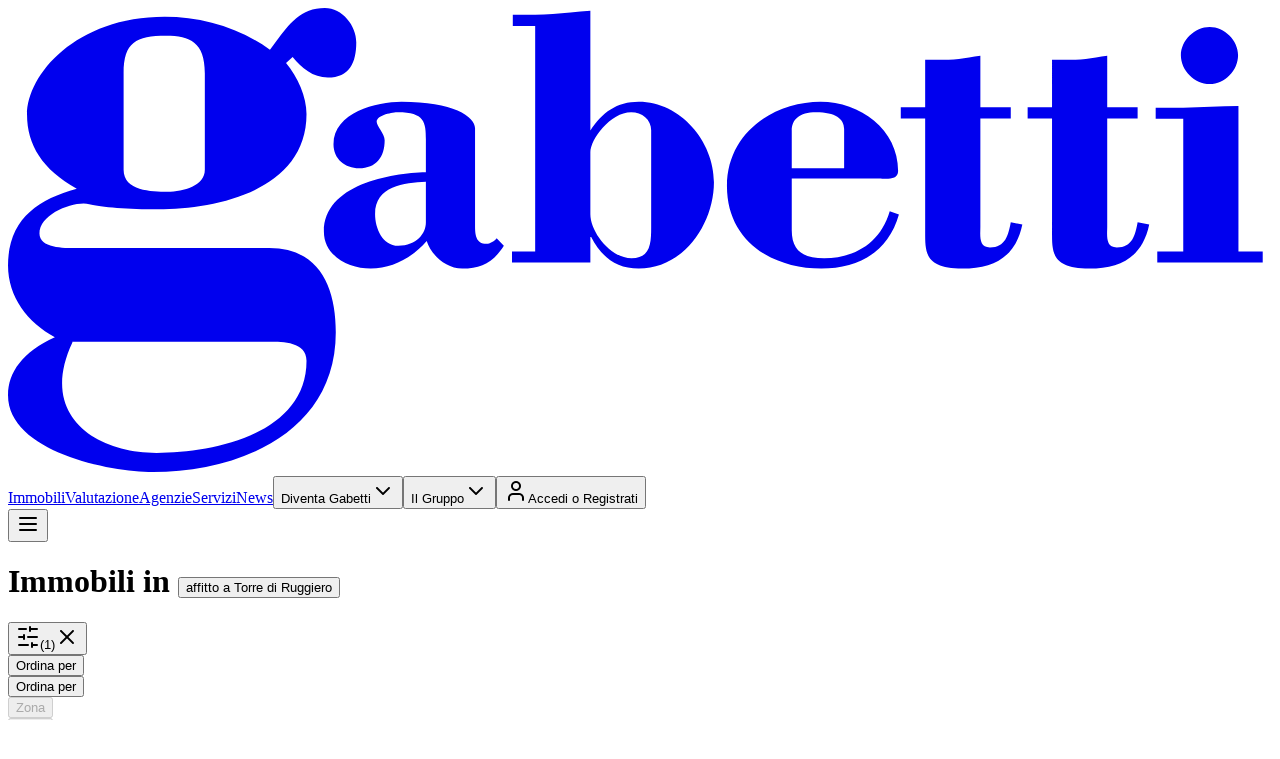

--- FILE ---
content_type: text/html; charset=utf-8
request_url: https://www.gabetti.it/affitto/torre-di-ruggiero?tipoDestinazioneUso=1
body_size: 27833
content:
<!DOCTYPE html><html lang="it"><head><meta charSet="utf-8"/><meta name="viewport" content="width=device-width, initial-scale=1, maximum-scale=5, viewport-fit=cover, user-scalable=yes"/><link rel="stylesheet" href="/_next/static/css/9daa17a66bb2a63c.css" data-precedence="next"/><link rel="stylesheet" href="/_next/static/css/6f502c8a21a51651.css" data-precedence="next"/><link rel="preload" as="script" fetchPriority="low" href="/_next/static/chunks/webpack-2712f8602dad7b87.js"/><script src="/_next/static/chunks/a81792e5-a9d8f1fe9a93241d.js" async=""></script><script src="/_next/static/chunks/fe36409a-340fcc4884a792c9.js" async=""></script><script src="/_next/static/chunks/2413-05e68aeb475b03dc.js" async=""></script><script src="/_next/static/chunks/main-app-e284d13598f28bac.js" async=""></script><script src="/_next/static/chunks/app/global-error-b0581f5198b82255.js" async=""></script><script src="/_next/static/chunks/3695-731c42dd6f8b8c19.js" async=""></script><script src="/_next/static/chunks/1613-adacadd8243f148d.js" async=""></script><script src="/_next/static/chunks/7856-355d3e77e526e1d4.js" async=""></script><script src="/_next/static/chunks/2161-617210cf4dd28a74.js" async=""></script><script src="/_next/static/chunks/466-ebedc9696c8ff72f.js" async=""></script><script src="/_next/static/chunks/371-adf7c4ce45e4795b.js" async=""></script><script src="/_next/static/chunks/1161-5401ed9effe39df9.js" async=""></script><script src="/_next/static/chunks/5592-9ec3d40987269cf7.js" async=""></script><script src="/_next/static/chunks/1557-b8373acd71e1a178.js" async=""></script><script src="/_next/static/chunks/1359-20a5a3fa64ea7244.js" async=""></script><script src="/_next/static/chunks/1454-ce91415e0d31c541.js" async=""></script><script src="/_next/static/chunks/5743-e3b7943d8cd469ba.js" async=""></script><script src="/_next/static/chunks/9826-dafbc207ce5d9def.js" async=""></script><script src="/_next/static/chunks/8311-17441fd303c745b3.js" async=""></script><script src="/_next/static/chunks/4927-60309d8f3883377e.js" async=""></script><script src="/_next/static/chunks/app/%5Blocale%5D/layout-a7122372e4b82704.js" async=""></script><script src="/_next/static/chunks/1490-97d061fb9204ecb8.js" async=""></script><script src="/_next/static/chunks/4278-655c92dfa97d4fe6.js" async=""></script><script src="/_next/static/chunks/1154-ab459171e23933ad.js" async=""></script><script src="/_next/static/chunks/6267-a25bb9a31894f94f.js" async=""></script><script src="/_next/static/chunks/3006-c9b33fc90f9ae4f9.js" async=""></script><script src="/_next/static/chunks/1818-1326e6bf6abcd0db.js" async=""></script><script src="/_next/static/chunks/7950-63ee37fc3e265752.js" async=""></script><script src="/_next/static/chunks/7053-044554d4dda1e568.js" async=""></script><script src="/_next/static/chunks/1105-7c4acb8c351f80dc.js" async=""></script><script src="/_next/static/chunks/4308-20d55e53a0599160.js" async=""></script><script src="/_next/static/chunks/2063-26c3a7376df5d7e8.js" async=""></script><script src="/_next/static/chunks/7891-1807c52edcf8e6f4.js" async=""></script><script src="/_next/static/chunks/5382-d9c9bf037f0ef951.js" async=""></script><script src="/_next/static/chunks/app/%5Blocale%5D/%5Bcategory%5D/page-eb9d287accdbb78f.js" async=""></script><script src="/_next/static/chunks/318-9d586f72dffa1d4d.js" async=""></script><script src="/_next/static/chunks/180-7509e4916ea7beaf.js" async=""></script><script src="/_next/static/chunks/9388-7186ed9db8b08296.js" async=""></script><script src="/_next/static/chunks/app/%5Blocale%5D/%5Bcategory%5D/%5B...parts%5D/page-a7e61d7196571084.js" async=""></script><meta name="next-size-adjust" content=""/><title>Immobili in affitto a Torre di Ruggiero | Gabetti</title><meta name="description" content="Consulta gli annunci immobiliari di affitto a Torre di Ruggiero. Affidati all&#x27;esperienza pluriennale dei consulenti Gabetti!"/><link rel="manifest" href="/manifest.json"/><meta name="apple-mobile-web-app-capable" content="yes"/><meta name="apple-mobile-web-app-status-bar-style" content="default"/><meta name="apple-mobile-web-app-title" content="Gabetti"/><meta name="mobile-web-app-capable" content="yes"/><meta name="Permissions-Policy" content="geolocation=*, camera=(), microphone=()"/><meta name="X-Content-Type-Options" content="nosniff"/><meta name="Referrer-Policy" content="strict-origin-when-cross-origin"/><link rel="canonical" href="https://www.gabetti.it/affitto/torre-di-ruggiero"/><meta property="og:title" content="Immobili in affitto a Torre di Ruggiero | Gabetti"/><meta property="og:description" content="Consulta gli annunci immobiliari di affitto a Torre di Ruggiero. Affidati all&#x27;esperienza pluriennale dei consulenti Gabetti!"/><meta property="og:url" content="https://www.gabetti.it/affitto/torre-di-ruggiero"/><meta property="og:type" content="website"/><meta name="twitter:card" content="summary"/><meta name="twitter:title" content="Immobili in affitto a Torre di Ruggiero | Gabetti"/><meta name="twitter:description" content="Consulta gli annunci immobiliari di affitto a Torre di Ruggiero. Affidati all&#x27;esperienza pluriennale dei consulenti Gabetti!"/><link rel="icon" href="/favicon.ico" type="image/x-icon" sizes="439x472"/><link rel="icon" href="/icon.png?69d72303d3c0ccae" type="image/png" sizes="512x512"/><link rel="apple-touch-icon" href="/apple-icon.png?bd79ab6f5923454b" type="image/png" sizes="180x180"/><script>document.querySelectorAll('body link[rel="icon"], body link[rel="apple-touch-icon"]').forEach(el => document.head.appendChild(el))</script><meta name="sentry-trace" content="6d14f8f9efe87bc7ef26f8db1d6e263b-abca929045410ecb-1"/><meta name="baggage" content="sentry-environment=production,sentry-public_key=1e4622ac1d7feb1c09541428b9d045b2,sentry-trace_id=6d14f8f9efe87bc7ef26f8db1d6e263b,sentry-org_id=4505640599552000,sentry-transaction=GET%20%2F%5Blocale%5D%2F%5Bcategory%5D%2F%5B...parts%5D,sentry-sampled=true,sentry-sample_rand=0.8832099513723213,sentry-sample_rate=1"/><script src="/_next/static/chunks/polyfills-42372ed130431b0a.js" noModule=""></script></head><body class="__className_cb392f __variable_cb392f flex min-h-dvh flex-col"><div hidden=""><!--$--><!--/$--></div><header class="bg-background sticky top-0 z-50 flex h-16 w-full items-center justify-between py-3"><div class="page-container flex flex-row items-center justify-between"><a aria-label="Pagina principale" href="/"><svg class="w-auto text-primary h-8" viewBox="0 0 109 40" fill="none" xmlns="http://www.w3.org/2000/svg" aria-label="Gabetti logo"><g clip-path="url(#clip0_1023_10600)"><path fill-rule="evenodd" clip-rule="evenodd" d="M9.96923 13.9429C9.96923 15.7723 12.3676 15.8356 13.7553 15.8356C15.143 15.8356 16.9724 15.3312 16.9724 13.9429V5.61603C16.9724 2.96488 15.7114 2.39652 13.6286 2.39652C11.042 2.39652 9.96923 2.96488 9.96923 5.61603V13.9429ZM5.55147 28.7686V28.8325C2.58718 35.1418 7.5721 38.3595 12.808 38.3595C17.7296 38.3595 25.7415 36.7208 25.7415 30.4109C25.7415 28.7686 23.7227 28.7686 22.5244 28.7686H5.55147ZM22.525 20.6939C26.8788 20.6939 28.266 24.101 28.266 27.9492C28.266 36.5929 19.9373 40 12.4943 40C8.76976 40 0 38.2334 0 33.3758C0 31.4191 1.26282 29.6537 4.03946 28.3909C1.70448 27.1298 0 24.921 0 22.2077C0 18.2955 2.46108 16.5289 5.93218 15.5834C2.96669 13.9429 1.64052 11.7974 1.64052 9.21081C1.64052 5.74092 5.86823 0.756607 13.5031 0.756607C16.7196 0.756607 19.9373 1.70267 22.5884 3.5966C22.7734 3.35836 22.9523 3.11646 23.1297 2.87657L23.1299 2.87631L23.1302 2.87586L23.1303 2.87574C24.2217 1.39963 25.2566 0 27.3193 0C28.8325 0 30.032 1.51442 30.032 2.96488C30.032 4.66876 29.4636 5.99312 27.5715 5.99312C26.3099 5.99312 25.3005 5.17377 24.5445 4.22771L23.9761 4.73211C24.9849 5.93037 25.7415 7.63304 25.7415 9.14867C25.7415 15.7095 18.0439 17.3501 12.9329 17.3501C10.4121 17.3501 8.01315 17.1606 7.00434 16.9078C5.74152 16.5935 2.71329 17.7296 2.71329 19.4316C2.71329 20.6939 4.79607 20.6939 5.86762 20.6939H22.525ZM36.0347 14.9807C34.1722 15.0821 31.6544 15.3258 31.6544 17.773C31.6544 18.9453 32.2752 20.4978 33.6539 20.4978C35.2401 20.4978 36.0347 19.4292 36.0347 18.497V14.9807ZM36.0347 11.8408C36.0347 11.7524 36.0351 11.6657 36.0354 11.5809C36.0416 9.94425 36.0453 8.97791 33.6201 8.97791C33.24 8.97791 31.7925 9.18607 31.7925 9.80692C31.7925 9.97571 31.9594 10.2451 32.127 10.5157L32.1364 10.531C32.309 10.8067 32.481 11.1174 32.481 11.3925C32.481 12.8412 31.7563 13.8072 30.2739 13.8072C29.0672 13.8072 28.068 13.0138 28.068 11.7371C28.068 9.01351 31.7925 8.08314 33.929 8.08314C38.3794 8.08314 40.2757 9.35863 40.2757 10.3584V18.7396C40.2757 19.4636 40.3095 20.3258 41.2761 20.3258C41.518 20.3258 42.0001 20.0839 42.1389 19.8419L42.7597 20.4978C41.8281 21.9458 40.8284 22.4641 39.1722 22.4641C37.6891 22.4641 36.4468 21.188 36.1041 20.0839C34.8956 21.4975 33.1374 22.4641 31.2743 22.4641C29.4129 22.4641 27.2402 21.3944 27.2402 19.2567C27.2402 15.2226 32.9661 14.2211 36.0347 14.1529V11.8408ZM53.7372 8.97851C54.6693 8.97851 55.4628 9.59937 55.4628 10.5309V18.9459C55.4628 20.292 55.3928 21.5681 53.7728 21.5681C51.944 21.5681 50.2196 19.2911 50.2196 17.7736V12.4291C50.2196 11.3244 51.944 8.97851 53.7372 8.97851ZM43.5308 1.5482H45.4603V20.981H43.4614V21.9464H50.2196V19.7399H50.289C51.1524 21.395 52.3923 22.4647 54.3942 22.4647C58.2551 22.4647 60.8767 18.6008 60.8767 15.0133C60.8767 11.4969 57.9806 8.08193 54.3942 8.08193C52.4967 8.08193 51.2206 9.01411 50.2196 10.5653V0.235905C49.6479 0.27377 49.0759 0.329375 48.5037 0.384996C47.4896 0.483587 46.4748 0.58223 45.4603 0.58223H43.5308V1.5482ZM72.1032 13.8072V10.4278C72.1032 9.53119 71.3436 8.98032 69.6898 8.98032C68.2049 8.98032 67.5871 9.63436 67.5871 10.5659V13.8072H72.1032ZM67.5871 14.7037V19.1535C67.5871 20.9467 68.5851 21.5675 70.3782 21.5675C73.1042 21.5675 75.2425 20.2226 76.0359 17.5323L76.8287 17.808C75.9321 21.0148 73.3449 22.4647 70.1375 22.4647C65.8609 22.4647 61.9982 20.0501 61.9982 15.3584C61.9982 10.6691 66.136 8.08253 70.0687 8.08253C73.4819 8.08253 76.7593 10.4634 76.7593 14.0491C76.7593 14.7628 75.965 14.7325 75.3914 14.7105C75.2998 14.707 75.2137 14.7037 75.1375 14.7037H67.5871ZM81.129 4.45999H79.0914V8.56582H76.9887V9.53119H79.0914V19.3598C79.0914 21.0848 79.0914 22.4647 82.3001 22.4647C85.0248 22.4647 86.8868 21.4637 87.472 18.6702L86.4741 18.4627C86.2677 19.568 86.024 20.6371 84.6797 20.6371C83.8039 20.6371 83.8277 19.8167 83.8471 19.1489C83.8498 19.0543 83.8525 18.9628 83.8525 18.8772V9.53119H86.4741V8.56582H83.8525V4.11548C83.5303 4.15272 83.2041 4.2076 82.8768 4.26267C82.292 4.36104 81.7038 4.45999 81.129 4.45999ZM90.032 4.45999H92.0665C92.6438 4.45999 93.2349 4.36058 93.821 4.26198C94.147 4.20714 94.4715 4.15257 94.7912 4.11548V8.56582H97.4128V9.53119H94.7912V18.8772C94.7912 18.9627 94.7886 19.0541 94.7858 19.1485C94.7665 19.8164 94.7427 20.6371 95.6202 20.6371C96.9645 20.6371 97.2083 19.568 97.4128 18.4627L98.4126 18.6702C97.8291 21.4637 95.9654 22.4647 93.2406 22.4647C90.032 22.4647 90.032 21.0848 90.032 19.3598V9.53119H87.9281V8.56582H90.032V4.45999ZM103.625 6.56208C104.936 6.56208 106.074 5.38976 106.074 4.07867C106.074 2.76878 104.9 1.62965 103.625 1.62965C102.351 1.62965 101.142 2.76878 101.142 4.07867C101.142 5.38976 102.314 6.56208 103.625 6.56208ZM98.9701 9.55773H101.348V20.981H99.1076V21.9464H108.212V20.981H106.108V8.4542C105.315 8.4542 104.521 8.48844 103.728 8.52268C102.935 8.55692 102.142 8.59116 101.348 8.59116H98.9701V9.55773Z" fill="currentColor"></path></g><defs><clipPath id="clip0_1023_10600"><rect width="108.212" height="40" fill="currentColor"></rect></clipPath></defs></svg></a><nav class="gap-component-20 hidden flex-row lg:flex"><a class="border-b border-transparent flex cursor-pointer w-fit md:w-auto gap-component-8 items-center text-left pb-component-4 md:text-button-small-desktop text-grey-40b" href="/vendita">Immobili</a><a class="border-b border-transparent flex cursor-pointer w-fit md:w-auto gap-component-8 items-center text-left pb-component-4 md:text-button-small-desktop text-grey-40b" href="/valutazione">Valutazione</a><a class="border-b border-transparent flex cursor-pointer w-fit md:w-auto gap-component-8 items-center text-left pb-component-4 md:text-button-small-desktop text-grey-40b" href="/agenzie-immobiliari">Agenzie</a><a class="border-b border-transparent flex cursor-pointer w-fit md:w-auto gap-component-8 items-center text-left pb-component-4 md:text-button-small-desktop text-grey-40b" href="/servizi">Servizi</a><a class="border-b border-transparent flex cursor-pointer w-fit md:w-auto gap-component-8 items-center text-left pb-component-4 md:text-button-small-desktop text-grey-40b" href="/news">News</a><button type="button" aria-haspopup="dialog" aria-expanded="false" aria-controls="radix-«Rp9anb»" data-state="closed" class="border-b border-transparent flex cursor-pointer w-fit md:w-auto gap-component-8 items-center text-left pb-component-4 md:text-button-small-desktop text-grey-40b">Diventa Gabetti<svg xmlns="http://www.w3.org/2000/svg" width="24" height="24" viewBox="0 0 24 24" fill="none" stroke="currentColor" stroke-width="2" stroke-linecap="round" stroke-linejoin="round" class="lucide lucide-chevron-down size-6 md:size-4" aria-hidden="true"><path d="m6 9 6 6 6-6"></path></svg></button><button type="button" aria-haspopup="dialog" aria-expanded="false" aria-controls="radix-«Rt9anb»" data-state="closed" class="border-b border-transparent flex cursor-pointer w-fit md:w-auto gap-component-8 items-center text-left pb-component-4 md:text-button-small-desktop text-grey-40b">Il Gruppo<svg xmlns="http://www.w3.org/2000/svg" width="24" height="24" viewBox="0 0 24 24" fill="none" stroke="currentColor" stroke-width="2" stroke-linecap="round" stroke-linejoin="round" class="lucide lucide-chevron-down size-6 md:size-4" aria-hidden="true"><path d="m6 9 6 6 6-6"></path></svg></button><button data-slot="button" class="justify-center gap-2 whitespace-nowrap rounded-button-medium transition-all disabled:pointer-events-none disabled:opacity-50 [&amp;_svg]:pointer-events-none [&amp;_svg:not([class*=&#x27;size-&#x27;])]:size-4 shrink-0 [&amp;_svg]:shrink-0 outline-none focus-visible:border-ring focus-visible:ring-ring/50 focus-visible:ring-[3px] aria-invalid:ring-destructive/20 dark:aria-invalid:ring-destructive/40 aria-invalid:border-destructive underline-offset-4 hover:underline min-h-12 t-button-medium px-button-horizontal py-button-vertical border-b border-transparent flex cursor-pointer w-fit md:w-auto gap-component-8 items-center text-left pb-component-4 md:text-button-small-desktop text-link-mobile md:!text-button-small-desktop !min-h-0 self-start !px-0 !pt-0" data-testid="auth-button"><svg xmlns="http://www.w3.org/2000/svg" width="24" height="24" viewBox="0 0 24 24" fill="none" stroke="currentColor" stroke-width="2" stroke-linecap="round" stroke-linejoin="round" class="lucide lucide-user size-6 md:size-4" aria-hidden="true"><path d="M19 21v-2a4 4 0 0 0-4-4H9a4 4 0 0 0-4 4v2"></path><circle cx="12" cy="7" r="4"></circle></svg>Accedi o Registrati</button></nav><button data-slot="dialog-trigger" class="cursor-pointer inline-flex items-center justify-center gap-2 whitespace-nowrap rounded-button-medium transition-all disabled:pointer-events-none disabled:opacity-50 [&amp;_svg]:pointer-events-none [&amp;_svg:not([class*=&#x27;size-&#x27;])]:size-4 shrink-0 [&amp;_svg]:shrink-0 outline-none focus-visible:border-ring focus-visible:ring-ring/50 focus-visible:ring-[3px] aria-invalid:ring-destructive/20 dark:aria-invalid:ring-destructive/40 aria-invalid:border-destructive bg-inverse hover:bg-grey-95w size-10 rounded-full text-grey-40b lg:hidden" aria-label="Apri navbar" type="button" aria-haspopup="dialog" aria-expanded="false" aria-controls="radix-«Rdanb»" data-state="closed"><svg xmlns="http://www.w3.org/2000/svg" width="24" height="24" viewBox="0 0 24 24" fill="none" stroke="currentColor" stroke-width="2" stroke-linecap="round" stroke-linejoin="round" class="lucide lucide-menu size-6" aria-hidden="true"><path d="M4 12h16"></path><path d="M4 18h16"></path><path d="M4 6h16"></path></svg></button></div></header><div data-testid="property-listing" class="gap-component-24 flex flex-col md:page-container md:grid md:grid-cols-2"><div class="max-w-screen flex-1 flex flex-col"><div class="bg-background pb-component-16 sticky top-16 z-30 w-full"><div class="max-md:page-container space-y-component-20"><h1 class="t-body-big md:t-h1">Immobili in <button class="cursor-pointer underline underline-offset-4" type="button" aria-haspopup="dialog" aria-expanded="false" aria-controls="radix-«R2anndqnb»" data-state="closed" data-slot="dialog-trigger">affitto a Torre di Ruggiero</button></h1><div class="flex flex-row gap-2" data-testid="filters"><div class="scrollbar-hide flex items-center gap-2 overflow-x-auto border-r pr-2"><button data-slot="button" class="cursor-pointer inline-flex items-center justify-center gap-2 whitespace-nowrap rounded-button-medium transition-all disabled:pointer-events-none [&amp;_svg]:pointer-events-none [&amp;_svg:not([class*=&#x27;size-&#x27;])]:size-4 [&amp;_svg]:shrink-0 outline-none focus-visible:border-ring focus-visible:ring-ring/50 focus-visible:ring-[3px] aria-invalid:ring-destructive/20 dark:aria-invalid:ring-destructive/40 aria-invalid:border-destructive bg-grey-90w text-grey-40b hover:bg-grey-80w py-component-8 px-component-16 rounded-toggle t-button-small min-h-[2.375rem] leading-none disabled:opacity-20 shrink-0"><svg xmlns="http://www.w3.org/2000/svg" width="24" height="24" viewBox="0 0 24 24" fill="none" stroke="currentColor" stroke-width="2" stroke-linecap="round" stroke-linejoin="round" class="lucide lucide-sliders-horizontal h-4 w-4" aria-hidden="true"><line x1="21" x2="14" y1="4" y2="4"></line><line x1="10" x2="3" y1="4" y2="4"></line><line x1="21" x2="12" y1="12" y2="12"></line><line x1="8" x2="3" y1="12" y2="12"></line><line x1="21" x2="16" y1="20" y2="20"></line><line x1="12" x2="3" y1="20" y2="20"></line><line x1="14" x2="14" y1="2" y2="6"></line><line x1="8" x2="8" y1="10" y2="14"></line><line x1="16" x2="16" y1="18" y2="22"></line></svg>(<!-- -->1<!-- -->)<span class="cursor-pointer"><svg xmlns="http://www.w3.org/2000/svg" width="24" height="24" viewBox="0 0 24 24" fill="none" stroke="currentColor" stroke-width="2" stroke-linecap="round" stroke-linejoin="round" class="lucide lucide-x size-4" aria-hidden="true"><path d="M18 6 6 18"></path><path d="m6 6 12 12"></path></svg></span></button><div class="hidden md:block"><button data-slot="button" class="cursor-pointer inline-flex items-center justify-center gap-2 whitespace-nowrap rounded-button-medium transition-all disabled:pointer-events-none [&amp;_svg]:pointer-events-none [&amp;_svg:not([class*=&#x27;size-&#x27;])]:size-4 shrink-0 [&amp;_svg]:shrink-0 outline-none focus-visible:border-ring focus-visible:ring-ring/50 focus-visible:ring-[3px] aria-invalid:ring-destructive/20 dark:aria-invalid:ring-destructive/40 aria-invalid:border-destructive bg-background border border-grey-80w hover:bg-grey-90w hover:border-grey-90w py-component-8 px-component-16 rounded-toggle t-button-small min-h-[2.375rem] leading-none disabled:opacity-20" type="button" aria-haspopup="dialog" aria-expanded="false" aria-controls="radix-«R9einndqnb»" data-state="closed">Ordina per</button></div><div class="md:hidden"><button data-slot="drawer-trigger" class="cursor-pointer inline-flex items-center justify-center gap-2 whitespace-nowrap rounded-button-medium transition-all disabled:pointer-events-none [&amp;_svg]:pointer-events-none [&amp;_svg:not([class*=&#x27;size-&#x27;])]:size-4 shrink-0 [&amp;_svg]:shrink-0 outline-none focus-visible:border-ring focus-visible:ring-ring/50 focus-visible:ring-[3px] aria-invalid:ring-destructive/20 dark:aria-invalid:ring-destructive/40 aria-invalid:border-destructive bg-background border border-grey-80w hover:bg-grey-90w hover:border-grey-90w py-component-8 px-component-16 rounded-toggle t-button-small min-h-[2.375rem] leading-none disabled:opacity-20" type="button" aria-haspopup="dialog" aria-expanded="false" aria-controls="radix-«Rheinndqnb»" data-state="closed">Ordina per</button></div><div class="hidden md:block"><button data-slot="button" class="cursor-pointer inline-flex items-center justify-center gap-2 whitespace-nowrap rounded-button-medium transition-all disabled:pointer-events-none [&amp;_svg]:pointer-events-none [&amp;_svg:not([class*=&#x27;size-&#x27;])]:size-4 shrink-0 [&amp;_svg]:shrink-0 outline-none focus-visible:border-ring focus-visible:ring-ring/50 focus-visible:ring-[3px] aria-invalid:ring-destructive/20 dark:aria-invalid:ring-destructive/40 aria-invalid:border-destructive bg-background border border-grey-80w hover:bg-grey-90w hover:border-grey-90w py-component-8 px-component-16 rounded-toggle t-button-small min-h-[2.375rem] leading-none disabled:opacity-20" disabled="" type="button" aria-haspopup="dialog" aria-expanded="false" aria-controls="radix-«Raeinndqnb»" data-state="closed">Zona</button></div><div class="md:hidden"><button data-slot="drawer-trigger" class="cursor-pointer inline-flex items-center justify-center gap-2 whitespace-nowrap rounded-button-medium transition-all disabled:pointer-events-none [&amp;_svg]:pointer-events-none [&amp;_svg:not([class*=&#x27;size-&#x27;])]:size-4 shrink-0 [&amp;_svg]:shrink-0 outline-none focus-visible:border-ring focus-visible:ring-ring/50 focus-visible:ring-[3px] aria-invalid:ring-destructive/20 dark:aria-invalid:ring-destructive/40 aria-invalid:border-destructive bg-background border border-grey-80w hover:bg-grey-90w hover:border-grey-90w py-component-8 px-component-16 rounded-toggle t-button-small min-h-[2.375rem] leading-none disabled:opacity-20" disabled="" type="button" aria-haspopup="dialog" aria-expanded="false" aria-controls="radix-«Rieinndqnb»" data-state="closed">Zona</button></div><div class="hidden md:block"><button data-slot="button" class="cursor-pointer inline-flex items-center justify-center gap-2 whitespace-nowrap rounded-button-medium transition-all disabled:pointer-events-none [&amp;_svg]:pointer-events-none [&amp;_svg:not([class*=&#x27;size-&#x27;])]:size-4 shrink-0 [&amp;_svg]:shrink-0 outline-none focus-visible:border-ring focus-visible:ring-ring/50 focus-visible:ring-[3px] aria-invalid:ring-destructive/20 dark:aria-invalid:ring-destructive/40 aria-invalid:border-destructive bg-background border border-grey-80w hover:bg-grey-90w hover:border-grey-90w py-component-8 px-component-16 rounded-toggle t-button-small min-h-[2.375rem] leading-none disabled:opacity-20" type="button" aria-haspopup="dialog" aria-expanded="false" aria-controls="radix-«Rbeinndqnb»" data-state="closed">Tipologia</button></div><div class="md:hidden"><button data-slot="drawer-trigger" class="cursor-pointer inline-flex items-center justify-center gap-2 whitespace-nowrap rounded-button-medium transition-all disabled:pointer-events-none [&amp;_svg]:pointer-events-none [&amp;_svg:not([class*=&#x27;size-&#x27;])]:size-4 shrink-0 [&amp;_svg]:shrink-0 outline-none focus-visible:border-ring focus-visible:ring-ring/50 focus-visible:ring-[3px] aria-invalid:ring-destructive/20 dark:aria-invalid:ring-destructive/40 aria-invalid:border-destructive bg-background border border-grey-80w hover:bg-grey-90w hover:border-grey-90w py-component-8 px-component-16 rounded-toggle t-button-small min-h-[2.375rem] leading-none disabled:opacity-20" type="button" aria-haspopup="dialog" aria-expanded="false" aria-controls="radix-«Rjeinndqnb»" data-state="closed">Tipologia</button></div><div class="hidden md:block"><button data-slot="button" class="cursor-pointer inline-flex items-center justify-center gap-2 whitespace-nowrap rounded-button-medium transition-all disabled:pointer-events-none [&amp;_svg]:pointer-events-none [&amp;_svg:not([class*=&#x27;size-&#x27;])]:size-4 shrink-0 [&amp;_svg]:shrink-0 outline-none focus-visible:border-ring focus-visible:ring-ring/50 focus-visible:ring-[3px] aria-invalid:ring-destructive/20 dark:aria-invalid:ring-destructive/40 aria-invalid:border-destructive bg-background border border-grey-80w hover:bg-grey-90w hover:border-grey-90w py-component-8 px-component-16 rounded-toggle t-button-small min-h-[2.375rem] leading-none disabled:opacity-20" type="button" aria-haspopup="dialog" aria-expanded="false" aria-controls="radix-«Rceinndqnb»" data-state="closed">Prezzo</button></div><div class="md:hidden"><button data-slot="drawer-trigger" class="cursor-pointer inline-flex items-center justify-center gap-2 whitespace-nowrap rounded-button-medium transition-all disabled:pointer-events-none [&amp;_svg]:pointer-events-none [&amp;_svg:not([class*=&#x27;size-&#x27;])]:size-4 shrink-0 [&amp;_svg]:shrink-0 outline-none focus-visible:border-ring focus-visible:ring-ring/50 focus-visible:ring-[3px] aria-invalid:ring-destructive/20 dark:aria-invalid:ring-destructive/40 aria-invalid:border-destructive bg-background border border-grey-80w hover:bg-grey-90w hover:border-grey-90w py-component-8 px-component-16 rounded-toggle t-button-small min-h-[2.375rem] leading-none disabled:opacity-20" type="button" aria-haspopup="dialog" aria-expanded="false" aria-controls="radix-«Rkeinndqnb»" data-state="closed">Prezzo</button></div><div class="hidden md:block"><button data-slot="button" class="cursor-pointer inline-flex items-center justify-center gap-2 whitespace-nowrap rounded-button-medium transition-all disabled:pointer-events-none [&amp;_svg]:pointer-events-none [&amp;_svg:not([class*=&#x27;size-&#x27;])]:size-4 shrink-0 [&amp;_svg]:shrink-0 outline-none focus-visible:border-ring focus-visible:ring-ring/50 focus-visible:ring-[3px] aria-invalid:ring-destructive/20 dark:aria-invalid:ring-destructive/40 aria-invalid:border-destructive bg-background border border-grey-80w hover:bg-grey-90w hover:border-grey-90w py-component-8 px-component-16 rounded-toggle t-button-small min-h-[2.375rem] leading-none disabled:opacity-20" type="button" aria-haspopup="dialog" aria-expanded="false" aria-controls="radix-«Rdeinndqnb»" data-state="closed">Metratura</button></div><div class="md:hidden"><button data-slot="drawer-trigger" class="cursor-pointer inline-flex items-center justify-center gap-2 whitespace-nowrap rounded-button-medium transition-all disabled:pointer-events-none [&amp;_svg]:pointer-events-none [&amp;_svg:not([class*=&#x27;size-&#x27;])]:size-4 shrink-0 [&amp;_svg]:shrink-0 outline-none focus-visible:border-ring focus-visible:ring-ring/50 focus-visible:ring-[3px] aria-invalid:ring-destructive/20 dark:aria-invalid:ring-destructive/40 aria-invalid:border-destructive bg-background border border-grey-80w hover:bg-grey-90w hover:border-grey-90w py-component-8 px-component-16 rounded-toggle t-button-small min-h-[2.375rem] leading-none disabled:opacity-20" type="button" aria-haspopup="dialog" aria-expanded="false" aria-controls="radix-«Rleinndqnb»" data-state="closed">Metratura</button></div><div class="hidden md:block"><button data-slot="button" class="cursor-pointer inline-flex items-center justify-center gap-2 whitespace-nowrap rounded-button-medium transition-all disabled:pointer-events-none [&amp;_svg]:pointer-events-none [&amp;_svg:not([class*=&#x27;size-&#x27;])]:size-4 shrink-0 [&amp;_svg]:shrink-0 outline-none focus-visible:border-ring focus-visible:ring-ring/50 focus-visible:ring-[3px] aria-invalid:ring-destructive/20 dark:aria-invalid:ring-destructive/40 aria-invalid:border-destructive bg-background border border-grey-80w hover:bg-grey-90w hover:border-grey-90w py-component-8 px-component-16 rounded-toggle t-button-small min-h-[2.375rem] leading-none disabled:opacity-20" type="button" aria-haspopup="dialog" aria-expanded="false" aria-controls="radix-«Reeinndqnb»" data-state="closed">Locali</button></div><div class="md:hidden"><button data-slot="drawer-trigger" class="cursor-pointer inline-flex items-center justify-center gap-2 whitespace-nowrap rounded-button-medium transition-all disabled:pointer-events-none [&amp;_svg]:pointer-events-none [&amp;_svg:not([class*=&#x27;size-&#x27;])]:size-4 shrink-0 [&amp;_svg]:shrink-0 outline-none focus-visible:border-ring focus-visible:ring-ring/50 focus-visible:ring-[3px] aria-invalid:ring-destructive/20 dark:aria-invalid:ring-destructive/40 aria-invalid:border-destructive bg-background border border-grey-80w hover:bg-grey-90w hover:border-grey-90w py-component-8 px-component-16 rounded-toggle t-button-small min-h-[2.375rem] leading-none disabled:opacity-20" type="button" aria-haspopup="dialog" aria-expanded="false" aria-controls="radix-«Rmeinndqnb»" data-state="closed">Locali</button></div><button data-slot="button" class="cursor-pointer inline-flex items-center justify-center gap-2 whitespace-nowrap rounded-button-medium transition-all disabled:pointer-events-none disabled:opacity-50 [&amp;_svg]:pointer-events-none [&amp;_svg:not([class*=&#x27;size-&#x27;])]:size-4 shrink-0 [&amp;_svg]:shrink-0 outline-none focus-visible:border-ring focus-visible:ring-ring/50 focus-visible:ring-[3px] aria-invalid:ring-destructive/20 dark:aria-invalid:ring-destructive/40 aria-invalid:border-destructive bg-grey-90w text-grey-40b hover:bg-grey-80w size-10 rounded-full sticky right-0 shadow-[0_0_5px_8px_white] max-sm:hidden"><svg xmlns="http://www.w3.org/2000/svg" width="24" height="24" viewBox="0 0 24 24" fill="none" stroke="currentColor" stroke-width="2" stroke-linecap="round" stroke-linejoin="round" class="lucide lucide-arrow-right size-4" aria-hidden="true"><path d="M5 12h14"></path><path d="m12 5 7 7-7 7"></path></svg></button></div><button type="button" aria-pressed="false" data-state="off" data-slot="toggle" class="cursor-pointer inline-flex items-center justify-center gap-2 disabled:pointer-events-none disabled:opacity-50 [&amp;_svg]:pointer-events-none [&amp;_svg:not([class*=&#x27;size-&#x27;])]:size-4 [&amp;_svg]:shrink-0 focus-visible:border-ring focus-visible:ring-ring/50 focus-visible:ring-[3px] outline-none transition-[color] aria-invalid:ring-destructive/20 dark:aria-invalid:ring-destructive/40 aria-invalid:border-destructive whitespace-nowrap bg-background border border-grey-80w data-[state=on]:bg-grey-90w data-[state=on]:border-grey-90w t-button-small px-component-16 py-component-8 rounded-toggle group min-h-[2.375rem]"><svg xmlns="http://www.w3.org/2000/svg" width="24" height="24" viewBox="0 0 24 24" fill="none" stroke="currentColor" stroke-width="2" stroke-linecap="round" stroke-linejoin="round" class="lucide lucide-bookmark size-4 group-data-[state=on]:fill-current" aria-hidden="true"><path d="m19 21-7-4-7 4V5a2 2 0 0 1 2-2h10a2 2 0 0 1 2 2v16z"></path></svg></button></div></div></div><main class="max-md:page-container gap-component-16 py-component-32 my-auto flex flex-col items-center justify-center text-center"><svg viewBox="0 0 40 40" fill="none" xmlns="http://www.w3.org/2000/svg" class="size-10"><path d="M22.5001 14.167L14.1667 22.5003" stroke="#70787D" stroke-width="2" stroke-linecap="round" stroke-linejoin="round"></path><path d="M14.1667 14.167L22.5001 22.5003" stroke="#70787D" stroke-width="2" stroke-linecap="round" stroke-linejoin="round"></path><path d="M18.3333 31.6667C25.6971 31.6667 31.6667 25.6971 31.6667 18.3333C31.6667 10.9695 25.6971 5 18.3333 5C10.9695 5 5 10.9695 5 18.3333C5 25.6971 10.9695 31.6667 18.3333 31.6667Z" stroke="#70787D" stroke-width="2" stroke-linecap="round" stroke-linejoin="round"></path><path d="M34.9999 35.0007L27.8333 27.834" stroke="#70787D" stroke-width="2" stroke-linecap="round" stroke-linejoin="round"></path></svg><h2 class="t-body-big">Nessun risultato per la tua ricerca</h2><p class="t-body-medium">Prova a modificare i filtri o ridisegna l’area sulla mappa per scoprire nuovi immobili.</p><div class="gap-component-20 flex flex-col flex-wrap justify-center md:flex-row"><button data-slot="dialog-trigger" class="cursor-pointer inline-flex items-center justify-center gap-2 whitespace-nowrap rounded-button-medium transition-all disabled:pointer-events-none disabled:opacity-50 [&amp;_svg]:pointer-events-none [&amp;_svg:not([class*=&#x27;size-&#x27;])]:size-4 shrink-0 [&amp;_svg]:shrink-0 outline-none focus-visible:border-ring focus-visible:ring-ring/50 focus-visible:ring-[3px] aria-invalid:ring-destructive/20 dark:aria-invalid:ring-destructive/40 aria-invalid:border-destructive bg-grey-90w text-grey-40b hover:bg-grey-80w min-h-12 t-button-medium px-button-horizontal py-button-vertical" type="button" aria-haspopup="dialog" aria-expanded="false" aria-controls="radix-«R34nndqnb»" data-state="closed">Inizia una nuova ricerca</button><a data-slot="button" class="cursor-pointer inline-flex items-center justify-center gap-2 whitespace-nowrap rounded-button-medium transition-all disabled:pointer-events-none disabled:opacity-50 [&amp;_svg]:pointer-events-none [&amp;_svg:not([class*=&#x27;size-&#x27;])]:size-4 shrink-0 [&amp;_svg]:shrink-0 outline-none focus-visible:border-ring focus-visible:ring-ring/50 focus-visible:ring-[3px] aria-invalid:ring-destructive/20 dark:aria-invalid:ring-destructive/40 aria-invalid:border-destructive bg-primary text-primary-foreground hover:bg-secondary active:bg-grey-60b min-h-12 t-button-medium px-button-horizontal py-button-vertical" href="/affitto/provincia-cz">Cerca in provincia di Catanzaro</a></div></main></div><!--$!--><template data-dgst="BAILOUT_TO_CLIENT_SIDE_RENDERING"></template><!--/$--><button data-slot="button" class="cursor-pointer inline-flex items-center justify-center gap-2 whitespace-nowrap rounded-button-medium transition-all disabled:pointer-events-none disabled:opacity-50 [&amp;_svg]:pointer-events-none [&amp;_svg:not([class*=&#x27;size-&#x27;])]:size-4 shrink-0 [&amp;_svg]:shrink-0 outline-none focus-visible:border-ring focus-visible:ring-ring/50 focus-visible:ring-[3px] aria-invalid:ring-destructive/20 dark:aria-invalid:ring-destructive/40 aria-invalid:border-destructive bg-grey-60b text-background hover:bg-grey-80b min-h-12 t-button-medium px-button-horizontal py-button-vertical bottom-component-16 mb-component-16 sticky z-30 mx-auto w-fit md:hidden" role="tab">Vedi la mappa</button></div><!--$--><!--/$--><footer class="bg-grey w-full text-white mt-auto"><div class="gap-component-32 container mx-auto flex max-w-screen-xl flex-col pt-component-32 pb-component-64 px-component-16 md:px-component-32 md:pb-component-32"><div class="gap-component-4 flex flex-row md:justify-between"><div class="flex-1 md:flex-none"><svg class="h-10 w-auto md:h-12" viewBox="0 0 109 40" fill="none" xmlns="http://www.w3.org/2000/svg"><g clip-path="url(#clip0_1023_10600)"><path fill-rule="evenodd" clip-rule="evenodd" d="M9.96923 13.9429C9.96923 15.7723 12.3676 15.8356 13.7553 15.8356C15.143 15.8356 16.9724 15.3312 16.9724 13.9429V5.61603C16.9724 2.96488 15.7114 2.39652 13.6286 2.39652C11.042 2.39652 9.96923 2.96488 9.96923 5.61603V13.9429ZM5.55147 28.7686V28.8325C2.58718 35.1418 7.5721 38.3595 12.808 38.3595C17.7296 38.3595 25.7415 36.7208 25.7415 30.4109C25.7415 28.7686 23.7227 28.7686 22.5244 28.7686H5.55147ZM22.525 20.6939C26.8788 20.6939 28.266 24.101 28.266 27.9492C28.266 36.5929 19.9373 40 12.4943 40C8.76976 40 0 38.2334 0 33.3758C0 31.4191 1.26282 29.6537 4.03946 28.3909C1.70448 27.1298 0 24.921 0 22.2077C0 18.2955 2.46108 16.5289 5.93218 15.5834C2.96669 13.9429 1.64052 11.7974 1.64052 9.21081C1.64052 5.74092 5.86823 0.756607 13.5031 0.756607C16.7196 0.756607 19.9373 1.70267 22.5884 3.5966C22.7734 3.35836 22.9523 3.11646 23.1297 2.87657L23.1299 2.87631L23.1302 2.87586L23.1303 2.87574C24.2217 1.39963 25.2566 0 27.3193 0C28.8325 0 30.032 1.51442 30.032 2.96488C30.032 4.66876 29.4636 5.99312 27.5715 5.99312C26.3099 5.99312 25.3005 5.17377 24.5445 4.22771L23.9761 4.73211C24.9849 5.93037 25.7415 7.63304 25.7415 9.14867C25.7415 15.7095 18.0439 17.3501 12.9329 17.3501C10.4121 17.3501 8.01315 17.1606 7.00434 16.9078C5.74152 16.5935 2.71329 17.7296 2.71329 19.4316C2.71329 20.6939 4.79607 20.6939 5.86762 20.6939H22.525ZM36.0347 14.9807C34.1722 15.0821 31.6544 15.3258 31.6544 17.773C31.6544 18.9453 32.2752 20.4978 33.6539 20.4978C35.2401 20.4978 36.0347 19.4292 36.0347 18.497V14.9807ZM36.0347 11.8408C36.0347 11.7524 36.0351 11.6657 36.0354 11.5809C36.0416 9.94425 36.0453 8.97791 33.6201 8.97791C33.24 8.97791 31.7925 9.18607 31.7925 9.80692C31.7925 9.97571 31.9594 10.2451 32.127 10.5157L32.1364 10.531C32.309 10.8067 32.481 11.1174 32.481 11.3925C32.481 12.8412 31.7563 13.8072 30.2739 13.8072C29.0672 13.8072 28.068 13.0138 28.068 11.7371C28.068 9.01351 31.7925 8.08314 33.929 8.08314C38.3794 8.08314 40.2757 9.35863 40.2757 10.3584V18.7396C40.2757 19.4636 40.3095 20.3258 41.2761 20.3258C41.518 20.3258 42.0001 20.0839 42.1389 19.8419L42.7597 20.4978C41.8281 21.9458 40.8284 22.4641 39.1722 22.4641C37.6891 22.4641 36.4468 21.188 36.1041 20.0839C34.8956 21.4975 33.1374 22.4641 31.2743 22.4641C29.4129 22.4641 27.2402 21.3944 27.2402 19.2567C27.2402 15.2226 32.9661 14.2211 36.0347 14.1529V11.8408ZM53.7372 8.97851C54.6693 8.97851 55.4628 9.59937 55.4628 10.5309V18.9459C55.4628 20.292 55.3928 21.5681 53.7728 21.5681C51.944 21.5681 50.2196 19.2911 50.2196 17.7736V12.4291C50.2196 11.3244 51.944 8.97851 53.7372 8.97851ZM43.5308 1.5482H45.4603V20.981H43.4614V21.9464H50.2196V19.7399H50.289C51.1524 21.395 52.3923 22.4647 54.3942 22.4647C58.2551 22.4647 60.8767 18.6008 60.8767 15.0133C60.8767 11.4969 57.9806 8.08193 54.3942 8.08193C52.4967 8.08193 51.2206 9.01411 50.2196 10.5653V0.235905C49.6479 0.27377 49.0759 0.329375 48.5037 0.384996C47.4896 0.483587 46.4748 0.58223 45.4603 0.58223H43.5308V1.5482ZM72.1032 13.8072V10.4278C72.1032 9.53119 71.3436 8.98032 69.6898 8.98032C68.2049 8.98032 67.5871 9.63436 67.5871 10.5659V13.8072H72.1032ZM67.5871 14.7037V19.1535C67.5871 20.9467 68.5851 21.5675 70.3782 21.5675C73.1042 21.5675 75.2425 20.2226 76.0359 17.5323L76.8287 17.808C75.9321 21.0148 73.3449 22.4647 70.1375 22.4647C65.8609 22.4647 61.9982 20.0501 61.9982 15.3584C61.9982 10.6691 66.136 8.08253 70.0687 8.08253C73.4819 8.08253 76.7593 10.4634 76.7593 14.0491C76.7593 14.7628 75.965 14.7325 75.3914 14.7105C75.2998 14.707 75.2137 14.7037 75.1375 14.7037H67.5871ZM81.129 4.45999H79.0914V8.56582H76.9887V9.53119H79.0914V19.3598C79.0914 21.0848 79.0914 22.4647 82.3001 22.4647C85.0248 22.4647 86.8868 21.4637 87.472 18.6702L86.4741 18.4627C86.2677 19.568 86.024 20.6371 84.6797 20.6371C83.8039 20.6371 83.8277 19.8167 83.8471 19.1489C83.8498 19.0543 83.8525 18.9628 83.8525 18.8772V9.53119H86.4741V8.56582H83.8525V4.11548C83.5303 4.15272 83.2041 4.2076 82.8768 4.26267C82.292 4.36104 81.7038 4.45999 81.129 4.45999ZM90.032 4.45999H92.0665C92.6438 4.45999 93.2349 4.36058 93.821 4.26198C94.147 4.20714 94.4715 4.15257 94.7912 4.11548V8.56582H97.4128V9.53119H94.7912V18.8772C94.7912 18.9627 94.7886 19.0541 94.7858 19.1485C94.7665 19.8164 94.7427 20.6371 95.6202 20.6371C96.9645 20.6371 97.2083 19.568 97.4128 18.4627L98.4126 18.6702C97.8291 21.4637 95.9654 22.4647 93.2406 22.4647C90.032 22.4647 90.032 21.0848 90.032 19.3598V9.53119H87.9281V8.56582H90.032V4.45999ZM103.625 6.56208C104.936 6.56208 106.074 5.38976 106.074 4.07867C106.074 2.76878 104.9 1.62965 103.625 1.62965C102.351 1.62965 101.142 2.76878 101.142 4.07867C101.142 5.38976 102.314 6.56208 103.625 6.56208ZM98.9701 9.55773H101.348V20.981H99.1076V21.9464H108.212V20.981H106.108V8.4542C105.315 8.4542 104.521 8.48844 103.728 8.52268C102.935 8.55692 102.142 8.59116 101.348 8.59116H98.9701V9.55773Z" fill="currentColor"></path></g><defs><clipPath id="clip0_1023_10600"><rect width="108.212" height="40" fill="currentColor"></rect></clipPath></defs></svg></div><div class="flex-1 md:flex-none"><nav class="md:gap-component-32 hidden md:flex"><div class="gap-component-16 flex flex-col"><h3 class="t-body-big">Per chi cerca casa</h3><ul class="space-y-component-8"><li><a class="t-body-small hover:underline" href="/vendita">Immobili</a></li><li><a class="t-body-small hover:underline" href="/valutazione">Valutazione</a></li><li><a class="t-body-small hover:underline" href="/agenzie-immobiliari">Agenzie</a></li><li><a class="t-body-small hover:underline" href="/servizi">Servizi</a></li><li><a class="t-body-small hover:underline" href="/news">News</a></li></ul></div><div class="gap-component-16 flex flex-col"><h3 class="t-body-big">Diventa Gabetti</h3><ul class="space-y-component-8"><li><a class="t-body-small hover:underline" href="/apri-agenzia">Apri un&#x27;agenzia</a></li><li><a class="t-body-small hover:underline" href="/treere">Treere</a></li><li><a class="t-body-small hover:underline" href="/g-for-jobs">G for Jobs</a></li><li><a class="t-body-small hover:underline" href="/servizi-b2b">Per la tua agenzia</a></li></ul></div><div class="gap-component-16 flex flex-col"><h3 class="t-body-big">Il Gruppo</h3><ul class="space-y-component-8"><li><a class="t-body-small hover:underline" href="/il-nostro-ecosistema">Il nostro ecosistema</a></li><li><a class="t-body-small hover:underline" href="/la-storia">La storia</a></li></ul></div><div class="gap-component-16 flex flex-col"><h3 class="t-body-big"><a class="t-body-big hover:underline" href="/contatti">Contatti</a></h3><ul class="space-y-component-8"></ul></div></nav><nav class="gap-component-16 flex flex-col md:hidden"><div><button class="space-x-component-8 pb-component-12 flex w-full items-center justify-between text-left" aria-expanded="false" aria-controls="section-forhomeseekers"><span class="t-body-big">Per chi cerca casa</span><svg xmlns="http://www.w3.org/2000/svg" width="24" height="24" viewBox="0 0 24 24" fill="none" stroke="currentColor" stroke-width="2" stroke-linecap="round" stroke-linejoin="round" class="lucide lucide-chevron-down size-6 transition-transform duration-200" aria-hidden="true"><path d="m6 9 6 6 6-6"></path></svg></button><div id="section-forhomeseekers" class="overflow-hidden transition-all duration-300 ease-in-out h-0" aria-hidden="true"><ul class="space-y-component-8"><li><a class="t-body-small hover:underline" href="/vendita">Immobili</a></li><li><a class="t-body-small hover:underline" href="/valutazione">Valutazione</a></li><li><a class="t-body-small hover:underline" href="/agenzie-immobiliari">Agenzie</a></li><li><a class="t-body-small hover:underline" href="/servizi">Servizi</a></li><li><a class="t-body-small hover:underline" href="/news">News</a></li></ul></div></div><div><button class="space-x-component-8 pb-component-12 flex w-full items-center justify-between text-left" aria-expanded="false" aria-controls="section-diventa-gabetti"><span class="t-body-big">Diventa Gabetti</span><svg xmlns="http://www.w3.org/2000/svg" width="24" height="24" viewBox="0 0 24 24" fill="none" stroke="currentColor" stroke-width="2" stroke-linecap="round" stroke-linejoin="round" class="lucide lucide-chevron-down size-6 transition-transform duration-200" aria-hidden="true"><path d="m6 9 6 6 6-6"></path></svg></button><div id="section-diventa-gabetti" class="overflow-hidden transition-all duration-300 ease-in-out h-0" aria-hidden="true"><ul class="space-y-component-8"><li><a class="t-body-small hover:underline" href="/apri-agenzia">Apri un&#x27;agenzia</a></li><li><a class="t-body-small hover:underline" href="/treere">Treere</a></li><li><a class="t-body-small hover:underline" href="/g-for-jobs">G for Jobs</a></li><li><a class="t-body-small hover:underline" href="/servizi-b2b">Per la tua agenzia</a></li></ul></div></div><div><button class="space-x-component-8 pb-component-12 flex w-full items-center justify-between text-left" aria-expanded="false" aria-controls="section-il-gruppo"><span class="t-body-big">Il Gruppo</span><svg xmlns="http://www.w3.org/2000/svg" width="24" height="24" viewBox="0 0 24 24" fill="none" stroke="currentColor" stroke-width="2" stroke-linecap="round" stroke-linejoin="round" class="lucide lucide-chevron-down size-6 transition-transform duration-200" aria-hidden="true"><path d="m6 9 6 6 6-6"></path></svg></button><div id="section-il-gruppo" class="overflow-hidden transition-all duration-300 ease-in-out h-0" aria-hidden="true"><ul class="space-y-component-8"><li><a class="t-body-small hover:underline" href="/il-nostro-ecosistema">Il nostro ecosistema</a></li><li><a class="t-body-small hover:underline" href="/la-storia">La storia</a></li></ul></div></div><a class="t-body-big hover:underline" href="/contatti">Contatti</a></nav></div></div><hr class="border-grey-80w"/><div class="gap-component-24 flex flex-col justify-between md:flex-row"><div class="gap-component-12 md:gap-component-4 flex flex-col"><div class="gap-component-12 md:gap-component-8 t-footer flex flex-col md:flex-row"><span>© 2025 Gabetti Property Solutions Franchising Agency s.r.l. Tutti i diritti riservati</span><span class="max-md:hidden">•</span><span>P. IVA 05952840964</span></div><div class="gap-component-8 flex flex-wrap"><a class="t-footer-link" href="/privacy-policy">Privacy Policy</a><span aria-hidden="true" class="t-footer">•</span><a class="t-footer-link" href="/disclaimer">Disclaimer</a><span aria-hidden="true" class="t-footer">•</span><a class="t-footer-link" href="https://www.iubenda.com/privacy-policy/26924358/cookie-policy">Uso dei Cookie</a><span aria-hidden="true" class="t-footer">•</span><a class="t-footer-link" href="/cultura-della-legalita">Cultura della Legalità</a><span aria-hidden="true" class="t-footer">•</span><a class="t-footer-link" href="/segnalazione-di-illeciti">Segnalazione di Illeciti</a></div></div><div class="gap-component-16 flex items-center justify-center md:justify-end"><div class="gap-component-16 flex items-center"><a href="https://www.facebook.com/gabetti" aria-label="Facebook" target="_blank"><img alt="Facebook" loading="lazy" width="24" height="24" decoding="async" data-nimg="1" style="color:transparent" srcSet="/_next/image?url=%2Fimages%2Ffacebook.png&amp;w=32&amp;q=75 1x, /_next/image?url=%2Fimages%2Ffacebook.png&amp;w=48&amp;q=75 2x" src="/_next/image?url=%2Fimages%2Ffacebook.png&amp;w=48&amp;q=75"/></a><a href="https://www.linkedin.com/company/gabetti-franchising-agency" aria-label="LinkedIn" target="_blank"><img alt="LinkedIn" loading="lazy" width="24" height="24" decoding="async" data-nimg="1" style="color:transparent" srcSet="/_next/image?url=%2Fimages%2Flinkedin.png&amp;w=32&amp;q=75 1x, /_next/image?url=%2Fimages%2Flinkedin.png&amp;w=48&amp;q=75 2x" src="/_next/image?url=%2Fimages%2Flinkedin.png&amp;w=48&amp;q=75"/></a><a href="https://www.instagram.com/gabetti.it" aria-label="Instagram" target="_blank"><img alt="Instagram" loading="lazy" width="24" height="24" decoding="async" data-nimg="1" style="color:transparent" srcSet="/_next/image?url=%2Fimages%2Finstagram.png&amp;w=32&amp;q=75 1x, /_next/image?url=%2Fimages%2Finstagram.png&amp;w=48&amp;q=75 2x" src="/_next/image?url=%2Fimages%2Finstagram.png&amp;w=48&amp;q=75"/></a><a href="https://www.tiktok.com/@gabetti.it" aria-label="TikTok" target="_blank"><svg class="size-6 text-white" viewBox="0 0 25 24" fill="none" xmlns="http://www.w3.org/2000/svg"><path d="M16 9.5625C17.529 10.6631 19.3661 11.2536 21.25 11.25V7.5C19.8576 7.5 18.5223 6.94688 17.5377 5.96231C16.5531 4.97774 16 3.64239 16 2.25H12.25V14.625C12.2498 15.0947 12.1236 15.5558 11.8845 15.9601C11.6454 16.3644 11.3022 16.6971 10.8907 16.9236C10.4791 17.1501 10.0144 17.262 9.5449 17.2477C9.0754 17.2333 8.61834 17.0933 8.22141 16.8421C7.82448 16.591 7.50221 16.2379 7.28822 15.8198C7.07423 15.4016 6.97636 14.9337 7.00482 14.4649C7.03328 13.996 7.18702 13.5434 7.45001 13.1542C7.713 12.765 8.07561 12.4535 8.5 12.2522V8.25C5.51594 8.78156 3.25 11.4881 3.25 14.625C3.25 16.3158 3.92165 17.9373 5.11719 19.1328C6.31274 20.3284 7.93424 21 9.625 21C11.3158 21 12.9373 20.3284 14.1328 19.1328C15.3284 17.9373 16 16.3158 16 14.625V9.5625Z" stroke="currentColor" stroke-width="2" stroke-linecap="round" stroke-linejoin="round"></path></svg></a></div></div></div></div></footer><section aria-label="Notifications alt+T" tabindex="-1" aria-live="polite" aria-relevant="additions text" aria-atomic="false"></section><script src="/_next/static/chunks/webpack-2712f8602dad7b87.js" async=""></script><script>(self.__next_f=self.__next_f||[]).push([0])</script><script>self.__next_f.push([1,"1:\"$Sreact.fragment\"\n2:I[42732,[],\"\"]\n3:I[61850,[],\"\"]\n6:I[76316,[],\"OutletBoundary\"]\n9:I[82964,[],\"AsyncMetadataOutlet\"]\nb:I[76316,[],\"ViewportBoundary\"]\nd:I[76316,[],\"MetadataBoundary\"]\nf:I[78255,[\"4219\",\"static/chunks/app/global-error-b0581f5198b82255.js\"],\"default\"]\n10:\"$Sreact.suspense\"\n11:I[82964,[],\"AsyncMetadata\"]\n:HL[\"/_next/static/media/675122d2515ca0fe-s.p.ttf\",\"font\",{\"crossOrigin\":\"\",\"type\":\"font/ttf\"}]\n:HL[\"/_next/static/media/867bce6efedfde96-s.p.ttf\",\"font\",{\"crossOrigin\":\"\",\"type\":\"font/ttf\"}]\n:HL[\"/_next/static/css/9daa17a66bb2a63c.css\",\"style\"]\n:HL[\"/_next/static/css/6f502c8a21a51651.css\",\"style\"]\n"])</script><script>self.__next_f.push([1,"0:{\"P\":null,\"b\":\"hvs3C3eHt4e2N7Z0paOWv\",\"p\":\"\",\"c\":[\"\",\"affitto\",\"torre-di-ruggiero?tipoDestinazioneUso=1\"],\"i\":false,\"f\":[[[\"\",{\"children\":[[\"locale\",\"it\",\"d\"],{\"children\":[[\"category\",\"affitto\",\"d\"],{\"children\":[[\"parts\",\"torre-di-ruggiero\",\"c\"],{\"children\":[\"__PAGE__?{\\\"tipoDestinazioneUso\\\":\\\"1\\\"}\",{}]}]}]},\"$undefined\",\"$undefined\",true]}],[\"\",[\"$\",\"$1\",\"c\",{\"children\":[null,[\"$\",\"$L2\",null,{\"parallelRouterKey\":\"children\",\"error\":\"$undefined\",\"errorStyles\":\"$undefined\",\"errorScripts\":\"$undefined\",\"template\":[\"$\",\"$L3\",null,{}],\"templateStyles\":\"$undefined\",\"templateScripts\":\"$undefined\",\"notFound\":[[[\"$\",\"title\",null,{\"children\":\"404: This page could not be found.\"}],[\"$\",\"div\",null,{\"style\":{\"fontFamily\":\"system-ui,\\\"Segoe UI\\\",Roboto,Helvetica,Arial,sans-serif,\\\"Apple Color Emoji\\\",\\\"Segoe UI Emoji\\\"\",\"height\":\"100vh\",\"textAlign\":\"center\",\"display\":\"flex\",\"flexDirection\":\"column\",\"alignItems\":\"center\",\"justifyContent\":\"center\"},\"children\":[\"$\",\"div\",null,{\"children\":[[\"$\",\"style\",null,{\"dangerouslySetInnerHTML\":{\"__html\":\"body{color:#000;background:#fff;margin:0}.next-error-h1{border-right:1px solid rgba(0,0,0,.3)}@media (prefers-color-scheme:dark){body{color:#fff;background:#000}.next-error-h1{border-right:1px solid rgba(255,255,255,.3)}}\"}}],[\"$\",\"h1\",null,{\"className\":\"next-error-h1\",\"style\":{\"display\":\"inline-block\",\"margin\":\"0 20px 0 0\",\"padding\":\"0 23px 0 0\",\"fontSize\":24,\"fontWeight\":500,\"verticalAlign\":\"top\",\"lineHeight\":\"49px\"},\"children\":404}],[\"$\",\"div\",null,{\"style\":{\"display\":\"inline-block\"},\"children\":[\"$\",\"h2\",null,{\"style\":{\"fontSize\":14,\"fontWeight\":400,\"lineHeight\":\"49px\",\"margin\":0},\"children\":\"This page could not be found.\"}]}]]}]}]],[]],\"forbidden\":\"$undefined\",\"unauthorized\":\"$undefined\"}]]}],{\"children\":[[\"locale\",\"it\",\"d\"],[\"$\",\"$1\",\"c\",{\"children\":[[[\"$\",\"link\",\"0\",{\"rel\":\"stylesheet\",\"href\":\"/_next/static/css/9daa17a66bb2a63c.css\",\"precedence\":\"next\",\"crossOrigin\":\"$undefined\",\"nonce\":\"$undefined\"}],[\"$\",\"link\",\"1\",{\"rel\":\"stylesheet\",\"href\":\"/_next/static/css/6f502c8a21a51651.css\",\"precedence\":\"next\",\"crossOrigin\":\"$undefined\",\"nonce\":\"$undefined\"}]],\"$L4\"]}],{\"children\":[[\"category\",\"affitto\",\"d\"],[\"$\",\"$1\",\"c\",{\"children\":[null,[\"$\",\"$L2\",null,{\"parallelRouterKey\":\"children\",\"error\":\"$undefined\",\"errorStyles\":\"$undefined\",\"errorScripts\":\"$undefined\",\"template\":[\"$\",\"$L3\",null,{}],\"templateStyles\":\"$undefined\",\"templateScripts\":\"$undefined\",\"notFound\":\"$undefined\",\"forbidden\":\"$undefined\",\"unauthorized\":\"$undefined\"}]]}],{\"children\":[[\"parts\",\"torre-di-ruggiero\",\"c\"],[\"$\",\"$1\",\"c\",{\"children\":[null,[\"$\",\"$L2\",null,{\"parallelRouterKey\":\"children\",\"error\":\"$undefined\",\"errorStyles\":\"$undefined\",\"errorScripts\":\"$undefined\",\"template\":[\"$\",\"$L3\",null,{}],\"templateStyles\":\"$undefined\",\"templateScripts\":\"$undefined\",\"notFound\":\"$undefined\",\"forbidden\":\"$undefined\",\"unauthorized\":\"$undefined\"}]]}],{\"children\":[\"__PAGE__\",[\"$\",\"$1\",\"c\",{\"children\":[\"$L5\",null,[\"$\",\"$L6\",null,{\"children\":[\"$L7\",\"$L8\",[\"$\",\"$L9\",null,{\"promise\":\"$@a\"}]]}]]}],{},null,false]},null,false]},null,false]},null,false]},null,false],[\"$\",\"$1\",\"h\",{\"children\":[null,[\"$\",\"$1\",\"ec2_CEN9hwMSHDiag9eMiv\",{\"children\":[[\"$\",\"$Lb\",null,{\"children\":\"$Lc\"}],[\"$\",\"meta\",null,{\"name\":\"next-size-adjust\",\"content\":\"\"}]]}],[\"$\",\"$Ld\",null,{\"children\":\"$Le\"}]]}],false]],\"m\":\"$undefined\",\"G\":[\"$f\",[]],\"s\":false,\"S\":false}\n"])</script><script>self.__next_f.push([1,"e:[\"$\",\"div\",null,{\"hidden\":true,\"children\":[\"$\",\"$10\",null,{\"fallback\":null,\"children\":[\"$\",\"$L11\",null,{\"promise\":\"$@12\"}]}]}]\n8:null\nc:[[\"$\",\"meta\",\"0\",{\"charSet\":\"utf-8\"}],[\"$\",\"meta\",\"1\",{\"name\":\"viewport\",\"content\":\"width=device-width, initial-scale=1, maximum-scale=5, viewport-fit=cover, user-scalable=yes\"}]]\n7:null\n"])</script><script>self.__next_f.push([1,"13:I[97911,[\"3695\",\"static/chunks/3695-731c42dd6f8b8c19.js\",\"1613\",\"static/chunks/1613-adacadd8243f148d.js\",\"7856\",\"static/chunks/7856-355d3e77e526e1d4.js\",\"2161\",\"static/chunks/2161-617210cf4dd28a74.js\",\"466\",\"static/chunks/466-ebedc9696c8ff72f.js\",\"371\",\"static/chunks/371-adf7c4ce45e4795b.js\",\"1161\",\"static/chunks/1161-5401ed9effe39df9.js\",\"5592\",\"static/chunks/5592-9ec3d40987269cf7.js\",\"1557\",\"static/chunks/1557-b8373acd71e1a178.js\",\"1359\",\"static/chunks/1359-20a5a3fa64ea7244.js\",\"1454\",\"static/chunks/1454-ce91415e0d31c541.js\",\"5743\",\"static/chunks/5743-e3b7943d8cd469ba.js\",\"9826\",\"static/chunks/9826-dafbc207ce5d9def.js\",\"8311\",\"static/chunks/8311-17441fd303c745b3.js\",\"4927\",\"static/chunks/4927-60309d8f3883377e.js\",\"8450\",\"static/chunks/app/%5Blocale%5D/layout-a7122372e4b82704.js\"],\"GoogleTagManager\"]\n4:[\"$\",\"html\",null,{\"lang\":\"it\",\"children\":[[\"$\",\"$L13\",null,{}],[\"$\",\"body\",null,{\"className\":\"__className_cb392f __variable_cb392f flex min-h-dvh flex-col\",\"children\":[[\"$\",\"$L13\",null,{}],\"$L14\"]}]]}]\n"])</script><script>self.__next_f.push([1,"a:{\"metadata\":[[\"$\",\"title\",\"0\",{\"children\":\"Immobili in affitto a Torre di Ruggiero | Gabetti\"}],[\"$\",\"meta\",\"1\",{\"name\":\"description\",\"content\":\"Consulta gli annunci immobiliari di affitto a Torre di Ruggiero. Affidati all'esperienza pluriennale dei consulenti Gabetti!\"}],[\"$\",\"link\",\"2\",{\"rel\":\"manifest\",\"href\":\"/manifest.json\",\"crossOrigin\":\"$undefined\"}],[\"$\",\"meta\",\"3\",{\"name\":\"apple-mobile-web-app-capable\",\"content\":\"yes\"}],[\"$\",\"meta\",\"4\",{\"name\":\"apple-mobile-web-app-status-bar-style\",\"content\":\"default\"}],[\"$\",\"meta\",\"5\",{\"name\":\"apple-mobile-web-app-title\",\"content\":\"Gabetti\"}],[\"$\",\"meta\",\"6\",{\"name\":\"mobile-web-app-capable\",\"content\":\"yes\"}],[\"$\",\"meta\",\"7\",{\"name\":\"Permissions-Policy\",\"content\":\"geolocation=*, camera=(), microphone=()\"}],[\"$\",\"meta\",\"8\",{\"name\":\"X-Content-Type-Options\",\"content\":\"nosniff\"}],[\"$\",\"meta\",\"9\",{\"name\":\"Referrer-Policy\",\"content\":\"strict-origin-when-cross-origin\"}],[\"$\",\"link\",\"10\",{\"rel\":\"canonical\",\"href\":\"https://www.gabetti.it/affitto/torre-di-ruggiero\"}],[\"$\",\"meta\",\"11\",{\"property\":\"og:title\",\"content\":\"Immobili in affitto a Torre di Ruggiero | Gabetti\"}],[\"$\",\"meta\",\"12\",{\"property\":\"og:description\",\"content\":\"Consulta gli annunci immobiliari di affitto a Torre di Ruggiero. Affidati all'esperienza pluriennale dei consulenti Gabetti!\"}],[\"$\",\"meta\",\"13\",{\"property\":\"og:url\",\"content\":\"https://www.gabetti.it/affitto/torre-di-ruggiero\"}],[\"$\",\"meta\",\"14\",{\"property\":\"og:type\",\"content\":\"website\"}],[\"$\",\"meta\",\"15\",{\"name\":\"twitter:card\",\"content\":\"summary\"}],[\"$\",\"meta\",\"16\",{\"name\":\"twitter:title\",\"content\":\"Immobili in affitto a Torre di Ruggiero | Gabetti\"}],[\"$\",\"meta\",\"17\",{\"name\":\"twitter:description\",\"content\":\"Consulta gli annunci immobiliari di affitto a Torre di Ruggiero. Affidati all'esperienza pluriennale dei consulenti Gabetti!\"}],[\"$\",\"link\",\"18\",{\"rel\":\"icon\",\"href\":\"/favicon.ico\",\"type\":\"image/x-icon\",\"sizes\":\"439x472\"}],[\"$\",\"link\",\"19\",{\"rel\":\"icon\",\"href\":\"/icon.png?69d72303d3c0ccae\",\"type\":\"image/png\",\"sizes\":\"512x512\"}],[\"$\",\"link\",\"20\",{\"rel\":\"apple-touch-icon\",\"href\":\"/apple-icon.png?bd79ab6f5923454b\",\"type\":\"image/png\",\"sizes\":\"180x180\"}]],\"error\":null,\"digest\":\"$undefined\"}\n"])</script><script>self.__next_f.push([1,"12:{\"metadata\":\"$a:metadata\",\"error\":null,\"digest\":\"$undefined\"}\n"])</script><script>self.__next_f.push([1,"15:I[51223,[\"3695\",\"static/chunks/3695-731c42dd6f8b8c19.js\",\"1613\",\"static/chunks/1613-adacadd8243f148d.js\",\"7856\",\"static/chunks/7856-355d3e77e526e1d4.js\",\"2161\",\"static/chunks/2161-617210cf4dd28a74.js\",\"466\",\"static/chunks/466-ebedc9696c8ff72f.js\",\"1490\",\"static/chunks/1490-97d061fb9204ecb8.js\",\"371\",\"static/chunks/371-adf7c4ce45e4795b.js\",\"4278\",\"static/chunks/4278-655c92dfa97d4fe6.js\",\"1154\",\"static/chunks/1154-ab459171e23933ad.js\",\"6267\",\"static/chunks/6267-a25bb9a31894f94f.js\",\"1161\",\"static/chunks/1161-5401ed9effe39df9.js\",\"3006\",\"static/chunks/3006-c9b33fc90f9ae4f9.js\",\"1818\",\"static/chunks/1818-1326e6bf6abcd0db.js\",\"5592\",\"static/chunks/5592-9ec3d40987269cf7.js\",\"1557\",\"static/chunks/1557-b8373acd71e1a178.js\",\"1454\",\"static/chunks/1454-ce91415e0d31c541.js\",\"5743\",\"static/chunks/5743-e3b7943d8cd469ba.js\",\"7950\",\"static/chunks/7950-63ee37fc3e265752.js\",\"7053\",\"static/chunks/7053-044554d4dda1e568.js\",\"1105\",\"static/chunks/1105-7c4acb8c351f80dc.js\",\"9826\",\"static/chunks/9826-dafbc207ce5d9def.js\",\"4308\",\"static/chunks/4308-20d55e53a0599160.js\",\"2063\",\"static/chunks/2063-26c3a7376df5d7e8.js\",\"8311\",\"static/chunks/8311-17441fd303c745b3.js\",\"7891\",\"static/chunks/7891-1807c52edcf8e6f4.js\",\"5382\",\"static/chunks/5382-d9c9bf037f0ef951.js\",\"618\",\"static/chunks/app/%5Blocale%5D/%5Bcategory%5D/page-eb9d287accdbb78f.js\"],\"default\"]\n16:I[74940,[\"3695\",\"static/chunks/3695-731c42dd6f8b8c19.js\",\"1613\",\"static/chunks/1613-adacadd8243f148d.js\",\"7856\",\"static/chunks/7856-355d3e77e526e1d4.js\",\"2161\",\"static/chunks/2161-617210cf4dd28a74.js\",\"466\",\"static/chunks/466-ebedc9696c8ff72f.js\",\"371\",\"static/chunks/371-adf7c4ce45e4795b.js\",\"1161\",\"static/chunks/1161-5401ed9effe39df9.js\",\"5592\",\"static/chunks/5592-9ec3d40987269cf7.js\",\"1557\",\"static/chunks/1557-b8373acd71e1a178.js\",\"1359\",\"static/chunks/1359-20a5a3fa64ea7244.js\",\"1454\",\"static/chunks/1454-ce91415e0d31c541.js\",\"5743\",\"static/chunks/5743-e3b7943d8cd469ba.js\",\"9826\",\"static/chunks/9826-dafbc207ce5d9def.js\",\"8311\",\"static/chunks/8311-17441fd303c745b3.js\",\"4927\",\"static/chunks"])</script><script>self.__next_f.push([1,"/4927-60309d8f3883377e.js\",\"8450\",\"static/chunks/app/%5Blocale%5D/layout-a7122372e4b82704.js\"],\"GoogleMapProvider\"]\n17:I[3305,[\"3695\",\"static/chunks/3695-731c42dd6f8b8c19.js\",\"1613\",\"static/chunks/1613-adacadd8243f148d.js\",\"7856\",\"static/chunks/7856-355d3e77e526e1d4.js\",\"2161\",\"static/chunks/2161-617210cf4dd28a74.js\",\"466\",\"static/chunks/466-ebedc9696c8ff72f.js\",\"371\",\"static/chunks/371-adf7c4ce45e4795b.js\",\"1161\",\"static/chunks/1161-5401ed9effe39df9.js\",\"5592\",\"static/chunks/5592-9ec3d40987269cf7.js\",\"1557\",\"static/chunks/1557-b8373acd71e1a178.js\",\"1359\",\"static/chunks/1359-20a5a3fa64ea7244.js\",\"1454\",\"static/chunks/1454-ce91415e0d31c541.js\",\"5743\",\"static/chunks/5743-e3b7943d8cd469ba.js\",\"9826\",\"static/chunks/9826-dafbc207ce5d9def.js\",\"8311\",\"static/chunks/8311-17441fd303c745b3.js\",\"4927\",\"static/chunks/4927-60309d8f3883377e.js\",\"8450\",\"static/chunks/app/%5Blocale%5D/layout-a7122372e4b82704.js\"],\"FormProvider\"]\n18:I[44402,[\"3695\",\"static/chunks/3695-731c42dd6f8b8c19.js\",\"1613\",\"static/chunks/1613-adacadd8243f148d.js\",\"7856\",\"static/chunks/7856-355d3e77e526e1d4.js\",\"2161\",\"static/chunks/2161-617210cf4dd28a74.js\",\"466\",\"static/chunks/466-ebedc9696c8ff72f.js\",\"371\",\"static/chunks/371-adf7c4ce45e4795b.js\",\"1161\",\"static/chunks/1161-5401ed9effe39df9.js\",\"5592\",\"static/chunks/5592-9ec3d40987269cf7.js\",\"1557\",\"static/chunks/1557-b8373acd71e1a178.js\",\"1359\",\"static/chunks/1359-20a5a3fa64ea7244.js\",\"1454\",\"static/chunks/1454-ce91415e0d31c541.js\",\"5743\",\"static/chunks/5743-e3b7943d8cd469ba.js\",\"9826\",\"static/chunks/9826-dafbc207ce5d9def.js\",\"8311\",\"static/chunks/8311-17441fd303c745b3.js\",\"4927\",\"static/chunks/4927-60309d8f3883377e.js\",\"8450\",\"static/chunks/app/%5Blocale%5D/layout-a7122372e4b82704.js\"],\"PersonalAreaProvider\"]\n19:I[55150,[\"3695\",\"static/chunks/3695-731c42dd6f8b8c19.js\",\"1613\",\"static/chunks/1613-adacadd8243f148d.js\",\"7856\",\"static/chunks/7856-355d3e77e526e1d4.js\",\"2161\",\"static/chunks/2161-617210cf4dd28a74.js\",\"466\",\"static/chunks/466-ebedc9696c8ff72f.js\",\"371\",\"static/chunks/371-adf7c4ce45e4795b.js\",\"1161"])</script><script>self.__next_f.push([1,"\",\"static/chunks/1161-5401ed9effe39df9.js\",\"5592\",\"static/chunks/5592-9ec3d40987269cf7.js\",\"1557\",\"static/chunks/1557-b8373acd71e1a178.js\",\"1359\",\"static/chunks/1359-20a5a3fa64ea7244.js\",\"1454\",\"static/chunks/1454-ce91415e0d31c541.js\",\"5743\",\"static/chunks/5743-e3b7943d8cd469ba.js\",\"9826\",\"static/chunks/9826-dafbc207ce5d9def.js\",\"8311\",\"static/chunks/8311-17441fd303c745b3.js\",\"4927\",\"static/chunks/4927-60309d8f3883377e.js\",\"8450\",\"static/chunks/app/%5Blocale%5D/layout-a7122372e4b82704.js\"],\"GTMPageViewTracker\"]\n1a:I[32994,[\"3695\",\"static/chunks/3695-731c42dd6f8b8c19.js\",\"1613\",\"static/chunks/1613-adacadd8243f148d.js\",\"7856\",\"static/chunks/7856-355d3e77e526e1d4.js\",\"2161\",\"static/chunks/2161-617210cf4dd28a74.js\",\"466\",\"static/chunks/466-ebedc9696c8ff72f.js\",\"371\",\"static/chunks/371-adf7c4ce45e4795b.js\",\"1161\",\"static/chunks/1161-5401ed9effe39df9.js\",\"5592\",\"static/chunks/5592-9ec3d40987269cf7.js\",\"1557\",\"static/chunks/1557-b8373acd71e1a178.js\",\"1359\",\"static/chunks/1359-20a5a3fa64ea7244.js\",\"1454\",\"static/chunks/1454-ce91415e0d31c541.js\",\"5743\",\"static/chunks/5743-e3b7943d8cd469ba.js\",\"9826\",\"static/chunks/9826-dafbc207ce5d9def.js\",\"8311\",\"static/chunks/8311-17441fd303c745b3.js\",\"4927\",\"static/chunks/4927-60309d8f3883377e.js\",\"8450\",\"static/chunks/app/%5Blocale%5D/layout-a7122372e4b82704.js\"],\"default\"]\n1c:I[25611,[\"3695\",\"static/chunks/3695-731c42dd6f8b8c19.js\",\"1613\",\"static/chunks/1613-adacadd8243f148d.js\",\"7856\",\"static/chunks/7856-355d3e77e526e1d4.js\",\"2161\",\"static/chunks/2161-617210cf4dd28a74.js\",\"466\",\"static/chunks/466-ebedc9696c8ff72f.js\",\"371\",\"static/chunks/371-adf7c4ce45e4795b.js\",\"1161\",\"static/chunks/1161-5401ed9effe39df9.js\",\"5592\",\"static/chunks/5592-9ec3d40987269cf7.js\",\"1557\",\"static/chunks/1557-b8373acd71e1a178.js\",\"1359\",\"static/chunks/1359-20a5a3fa64ea7244.js\",\"1454\",\"static/chunks/1454-ce91415e0d31c541.js\",\"5743\",\"static/chunks/5743-e3b7943d8cd469ba.js\",\"9826\",\"static/chunks/9826-dafbc207ce5d9def.js\",\"8311\",\"static/chunks/8311-17441fd303c745b3.js\",\"4927\",\"static/chunks/4927-60309d8f3883377e."])</script><script>self.__next_f.push([1,"js\",\"8450\",\"static/chunks/app/%5Blocale%5D/layout-a7122372e4b82704.js\"],\"default\"]\n1d:I[53892,[\"3695\",\"static/chunks/3695-731c42dd6f8b8c19.js\",\"1613\",\"static/chunks/1613-adacadd8243f148d.js\",\"7856\",\"static/chunks/7856-355d3e77e526e1d4.js\",\"2161\",\"static/chunks/2161-617210cf4dd28a74.js\",\"466\",\"static/chunks/466-ebedc9696c8ff72f.js\",\"371\",\"static/chunks/371-adf7c4ce45e4795b.js\",\"1161\",\"static/chunks/1161-5401ed9effe39df9.js\",\"5592\",\"static/chunks/5592-9ec3d40987269cf7.js\",\"1557\",\"static/chunks/1557-b8373acd71e1a178.js\",\"1359\",\"static/chunks/1359-20a5a3fa64ea7244.js\",\"1454\",\"static/chunks/1454-ce91415e0d31c541.js\",\"5743\",\"static/chunks/5743-e3b7943d8cd469ba.js\",\"9826\",\"static/chunks/9826-dafbc207ce5d9def.js\",\"8311\",\"static/chunks/8311-17441fd303c745b3.js\",\"4927\",\"static/chunks/4927-60309d8f3883377e.js\",\"8450\",\"static/chunks/app/%5Blocale%5D/layout-a7122372e4b82704.js\"],\"Toaster\"]\n1e:I[98021,[\"3695\",\"static/chunks/3695-731c42dd6f8b8c19.js\",\"1613\",\"static/chunks/1613-adacadd8243f148d.js\",\"7856\",\"static/chunks/7856-355d3e77e526e1d4.js\",\"2161\",\"static/chunks/2161-617210cf4dd28a74.js\",\"466\",\"static/chunks/466-ebedc9696c8ff72f.js\",\"371\",\"static/chunks/371-adf7c4ce45e4795b.js\",\"1161\",\"static/chunks/1161-5401ed9effe39df9.js\",\"5592\",\"static/chunks/5592-9ec3d40987269cf7.js\",\"1557\",\"static/chunks/1557-b8373acd71e1a178.js\",\"1359\",\"static/chunks/1359-20a5a3fa64ea7244.js\",\"1454\",\"static/chunks/1454-ce91415e0d31c541.js\",\"5743\",\"static/chunks/5743-e3b7943d8cd469ba.js\",\"9826\",\"static/chunks/9826-dafbc207ce5d9def.js\",\"8311\",\"static/chunks/8311-17441fd303c745b3.js\",\"4927\",\"static/chunks/4927-60309d8f3883377e.js\",\"8450\",\"static/chunks/app/%5Blocale%5D/layout-a7122372e4b82704.js\"],\"FormManager\"]\n1f:I[64416,[\"3695\",\"static/chunks/3695-731c42dd6f8b8c19.js\",\"1613\",\"static/chunks/1613-adacadd8243f148d.js\",\"7856\",\"static/chunks/7856-355d3e77e526e1d4.js\",\"2161\",\"static/chunks/2161-617210cf4dd28a74.js\",\"466\",\"static/chunks/466-ebedc9696c8ff72f.js\",\"371\",\"static/chunks/371-adf7c4ce45e4795b.js\",\"1161\",\"static/chunks/1161-5401ed9effe39df9.js\",\"55"])</script><script>self.__next_f.push([1,"92\",\"static/chunks/5592-9ec3d40987269cf7.js\",\"1557\",\"static/chunks/1557-b8373acd71e1a178.js\",\"1359\",\"static/chunks/1359-20a5a3fa64ea7244.js\",\"1454\",\"static/chunks/1454-ce91415e0d31c541.js\",\"5743\",\"static/chunks/5743-e3b7943d8cd469ba.js\",\"9826\",\"static/chunks/9826-dafbc207ce5d9def.js\",\"8311\",\"static/chunks/8311-17441fd303c745b3.js\",\"4927\",\"static/chunks/4927-60309d8f3883377e.js\",\"8450\",\"static/chunks/app/%5Blocale%5D/layout-a7122372e4b82704.js\"],\"UserProfileGlobal\"]\n"])</script><script>self.__next_f.push([1,"14:[\"$\",\"$L15\",null,{\"formats\":\"$undefined\",\"locale\":\"it\",\"messages\":{\"HomePage\":{\"title\":\"Ciao mondo!\",\"description\":\"“Casa” inizia con la G!\",\"tabs\":{\"vendita\":\"Vendita\",\"affitto\":\"Affitto\",\"valutazione\":\"Valutazione\"},\"search\":{\"button\":\"Trova casa!\",\"button_valuation\":\"Valuta!\",\"button_agencies\":\"Trova agenzia!\",\"placeholder\":\"Cerca per comune o provincia\",\"placeholder_valuation\":\"Inserisci l’indirizzo dell’immobile\",\"drawOnMap\":\"Disegna su mappa\",\"searchNearby\":\"Cerca vicino a te\",\"loading\":\"Caricamento...\",\"seeResults\":\"Vedi {count} risultati\",\"province\":\"Provincia\",\"geolocationNotSupported\":\"Localizzazione non supportata\",\"geolocationError\":\"Errore di localizzazione\",\"geolocationTimeout\":\"Tempo scaduto per la posizione\",\"geolocationPermissionDenied\":\"Permesso di localizzazione negato\",\"geolocationDeniedIOS\":\"L'accesso alla posizione è disabilitato. Abilita l'accesso alla posizione nelle impostazioni di Safari: Impostazioni \u003e Safari \u003e Posizione \u003e Consenti\",\"geolocationUnavailable\":\"Informazioni sulla posizione non disponibili\",\"selectCityWarning\":\"Seleziona una città per continuare\"},\"provinceLinks\":{\"title\":\"Immobili in vendita e in affitto per provincia\",\"vendita\":\"Vendita\",\"affitto\":\"Affitto\"},\"valuation\":{\"eyelet\":\"Valutazione\",\"title\":\"La tua casa vale. Con noi, sai anche quanto!\",\"subtitle\":\"Vuoi sapere quanto vale la tua casa? Con noi scoprirlo è facile, veloce e gratuito. Ti basta compilare il form per avere una stima immediata del prezzo di vendita. Se invece vuoi affittare, inserisci i tuoi dati e un nostro esperto ti contatterà!\"},\"inspiration\":{\"title\":\"Qualche suggerimento per la tua prossima casa!\",\"button\":\"Trova casa!\"},\"savedSearches\":{\"title\":\"Riprendi da dove avevi lasciato\",\"button\":\"Vai alle ricerche salvate\",\"date\":\"Ricerca salvata il {date}\"},\"services\":{\"eyelet\":\"Servizi\",\"title\":\"L’ABC dell’immobiliare, inizia dalla G!\",\"subtitle\":\"Non sai da dove cominciare? Comincia dalla G: con i nostri servizi, ti accompagniamo passo dopo passo in tutte le fasi della compravendita.\",\"button\":\"Esplora le nostre soluzioni\"},\"news\":{\"eyelet\":\"News\",\"title\":\"Per ispirarti, per informarti.\",\"button\":\"Leggi le news\"}},\"agencyHome\":{\"title\":\"Siamo in tutta Italia, per assisterti al meglio.\",\"description\":\"Per trovare o vendere casa, per accendere il mutuo giusto e per tutte le tue esigenze in ambito immobiliare. Trova l’Agenzia più vicina a te per avere consulenza e supporto!\",\"ctaOther\":\"Trova altre\"},\"footer\":{\"forHomeSeekers\":\"Per chi cerca casa\",\"properties\":\"Immobili\",\"valuation\":\"Valutazione\",\"agencies\":\"Agenzie\",\"services\":\"Servizi\",\"news\":\"News\",\"becomeGabetti\":\"Diventa Gabetti\",\"openAgency\":\"Apri un'agenzia\",\"treere\":\"Treere\",\"gForJobs\":\"G for Jobs\",\"group\":\"Il gruppo\",\"ecosystem\":\"Il nostro ecosistema\",\"history\":\"La storia\",\"contacts\":\"Contatti\",\"legal\":{\"copyright\":\"© 2025 Gabetti Property Solutions Franchising Agency s.r.l. Tutti i diritti riservati\",\"iva\":\"P. IVA 05952840964\",\"privacyPolicy\":\"Privacy Policy\",\"disclaimer\":\"Disclaimer\",\"cookiePolicy\":\"Uso dei Cookie\",\"legalNotice\":\"Cultura della Legalità\",\"termsOfUse\":\"Segnalazione di Illeciti\"}},\"cityListing\":{\"title\":\"La tua nuova casa, la troviamo insieme.\"},\"propertyListing\":{\"title\":\"Immobili in \u003celem\u003e{category} {location}\u003c/elem\u003e\",\"seoTitle\":\"Immobili in {category} {location} | Gabetti\",\"seoDescription\":\"Consulta gli annunci immobiliari di {category} {location}. Affidati all'esperienza pluriennale dei consulenti Gabetti!\",\"seoGeo\":\"nell'area\",\"seoProvince\":\"in provincia di {province}\",\"seoCity\":\"a {city}\",\"categories\":{\"vendita\":\"vendita\",\"affitto\":\"affitto\"},\"newSearch\":\"Trova l'immobile perfetto per te\"},\"agencyListing\":{\"title\":\"Agenzie \u003celem\u003e{location}\u003c/elem\u003e\",\"seoTitle\":\"Agenzie immobiliari {location} | Gabetti\",\"seoDescription\":\"Elenco completo di tutte le agenzie immobiliari del Gruppo Gabetti {location}. Entra e trova l'agenzia Gabetti più vicina a te.\",\"newSearch\":\"Trova l’agenzia più adatta a te\"},\"listing\":{\"city\":\"a {city}\",\"province\":\"in provincia di {province}\",\"geo\":\"nella tua area di ricerca\",\"showMap\":\"Vedi la mappa\",\"showList\":\"Vedi l'elenco\"},\"properties\":{\"vendita\":\"Vendita\",\"affitto\":\"Affitto\",\"in\":\"in\",\"at\":\"a\",\"price_not_available\":\"Trattativa privata\",\"squareMeters\":\"Metratura\",\"bathrooms\":\"{count, plural, one {Bagno} other {Bagni}}\",\"n_bathrooms\":\"{count, plural, one {# bagno} other {# bagni}}\",\"rooms\":\"{count, plural, one {Locale} other {Locali}}\",\"n_rooms\":\"{count, plural, one {# locale} other {# locali}}\",\"photos\":\"Foto\",\"planimetry\":\"Planimetria\",\"video\":\"Video\",\"openVideo\":\"Apri video\",\"virtualTour\":\"Virtual Tour\",\"openVirtualTour\":\"Apri virtual tour\",\"map\":\"Mappa\",\"pointsOfInterest\":\"Nelle vicinanze\",\"description\":\"Descrizione\",\"seoTitle\":\"Immobile {address} {details} | Gabetti\",\"seoDescription\":\"Consulta le caratteristiche del {address} {details}. Affidati all'esperienza pluriennale dei consulenti Gabetti!\",\"share\":\"Condividi immobile\",\"type\":{\"property\":\"Immobile\",\"attico\":\"Attico\",\"appartamento\":\"Appartamento\",\"villa\":\"Villa\",\"villetta\":\"Villetta\",\"terreno\":\"Terreno\",\"box\":\"Garage\",\"palazzina\":\"Palazzina\",\"casa-indipendente\":\"Casa indipendente\",\"rustico\":\"Rustico\",\"cascina\":\"Cascina\",\"loft\":\"Loft\",\"mansarda\":\"Mansarda\",\"ufficio\":\"Ufficio\",\"negozio\":\"Negozio\",\"capannone\":\"Capannone\",\"laboratorio\":\"Laboratorio\"},\"boolean\":{\"yes\":\"Sì\",\"no\":\"No\"},\"sections\":{\"photos\":\"Foto\",\"information\":\"Informazioni\",\"map\":\"Mappa\",\"description\":\"Descrizione\",\"agency\":\"Agenzia\"},\"categories\":{\"characteristics\":\"Caratteristiche\",\"efficiency\":\"Efficienza\",\"pricing_and_availability\":\"Costi\"},\"features\":{\"surface\":\"Superficie\",\"rooms\":\"Locali\",\"bathrooms\":\"Bagni\",\"bedrooms\":\"Camere da letto\",\"floor\":\"Piano\",\"intercom\":\"Citofono\",\"garden\":\"Giardino\",\"exposure\":\"Esposizione\",\"balconies\":\"Balconi\",\"basement_surface\":\"Cantina\",\"terraces\":\"Terrazze\",\"garage\":\"Box\",\"parking_spaces\":\"Parcheggi\",\"type\":\"Tipo dell'immobile\",\"listing_id\":\"Codice annuncio\",\"year_of_construction\":\"Anno di costruzione\",\"year_of_renovation\":\"Anno di ristrutturazione\",\"property_condition\":\"Condizioni dell’immobile\",\"building_condition\":\"Condizioni dello stabile\",\"heating\":\"Riscaldamento\",\"energy_source\":\"Sorgente energetica\",\"energy_class\":\"Classe energetica\",\"energy_class_old\":\"Classe energetica\",\"nearly_zero_energy\":\"Energia quasi zero\",\"nearly_zero_energy_description\":\"Gli edifici ad energia quasi zero (NZEB) sono progettati per ridurre al minimo il consumo energetico grazie a soluzioni ad alta efficienza e l’impiego di fonti rinnovabili, come pannelli solari o sistemi di riscaldamento e raffreddamento avanzati. Questi edifici garantiscono un elevato comfort abitativo, riducendo l’impatto ambientale e i costi energetici, con un fabbisogno energetico vicino allo zero.\",\"summer\":\"Estate\",\"winter\":\"Inverno\",\"renewable_index\":\"Indice rinnovabile\",\"global_ep\":\"EP globale\",\"price\":\"Prezzo\",\"condominium_fees\":\"Spese condominiali\",\"occupancy_status\":\"Stato occupazione\"},\"energyClassView\":\"Visualizza la classe energetica\",\"agency\":\"Agenzia\",\"goToAgency\":\"Vai alla scheda dell'agenzia\",\"contact\":{\"contact\":\"Contatta\",\"contactAgency\":\"Contatta l'agenzia\",\"close\":\"Chiudi\",\"sendMessage\":\"Invia un messaggio\",\"bookAppointment\":\"Richiedi un appuntamento\"},\"slideshow\":{\"card1\":{\"title\":\"Vuoi sapere quanto vale il tuo immobile?\",\"text\":\"Scopri il valore di casa tua in pochi passaggi, gratuitamente e senza impegno. Ti guidiamo con semplicità nella richiesta di una stima affidabile.\",\"button\":\"Avvia la valutazione\"},\"card2\":{\"title\":\"Un mutuo pensato per le tue esigenze\",\"text\":\"Con Monety ti aiutiamo a trovare la soluzione di finanziamento più adatta alle tue esigenze. Un supporto personalizzato, con la sicurezza di consulenti esperti e partner affidabili.\",\"button\":\"Scopri di più\"}}},\"agencies\":{\"orderBy\":\"Ordina\",\"map\":\"Mappa\",\"seoDescription\":\"Consulta le caratteristiche dell'agenzia {agency}. Affidati all'esperienza pluriennale dei consulenti Gabetti!\",\"sections\":{\"information\":\"Informazioni\",\"social\":\"Social\",\"contacts\":\"Contatti\",\"map\":\"Mappa\",\"description\":\"Descrizione\",\"team\":\"Team\",\"reviews\":\"Recensioni\",\"selectedProperties\":\"Immobili\"},\"roles\":{\"titolare\":\"Titolare\",\"assistente\":\"Assistente\",\"consulente-senior\":\"Consulente Senior\",\"consulente-junior\":\"Consulente Junior\",\"responsabile-agenzia\":\"Responsabile Agenzia\"},\"facebook\":\"Vai al profilo Facebook\",\"instagram\":\"Vai al profilo Instagram\",\"tiktok\":\"Vai al profilo TikTok\",\"youtube\":\"Vai al profilo YouTube\",\"reviews\":\"Recensioni da Google\"},\"valuation\":{\"title\":\"Scopri con noi il valore della tua casa\",\"saveError\":\"Si è verificato un errore. Per favore, riprova più tardi\",\"saveSuccess\":\"Valutazione salvata con successo\",\"steps\":{\"property\":\"Immobile\",\"contacts\":\"Contatti\",\"valuation\":\"Valutazione\"},\"propertyStep\":{\"title\":\"Descrivi il tuo immobile\",\"address\":\"Indirizzo\",\"addressPlaceholder\":\"Inserisci l'indirizzo dell'immobile\",\"purpose\":\"Finalità\",\"purposePlaceholder\":\"Seleziona la finalità\",\"purposeOptions\":{\"vendita\":\"Vendita\",\"affitto\":\"Affitto\"},\"propertyType\":\"Tipologia\",\"propertyTypePlaceholder\":\"Seleziona la tipologia\",\"propertyTypeOptions\":{\"appartamento\":\"Appartamento\",\"villa\":\"Villa\"},\"rooms\":\"Locali\",\"roomsPlaceholder\":\"Inserisci il numero di locali\",\"surfaceArea\":\"Superficie (m²)\",\"surfaceAreaPlaceholder\":\"Inserisci la superficie\",\"continue\":\"Valuta casa!\"},\"contactsStep\":{\"title\":\"Compila i tuoi dati per ricevere la valutazione\",\"back\":\"Indietro\",\"send\":\"Invia\"},\"valuationStep\":{\"title\":\"La tua valutazione\",\"estimatedPrice\":\"Fascia di prezzo stimata\",\"pricePerSquareMeter\":\"Prezzo al metro quadro\",\"minPrice\":\"Prezzo minimo\",\"maxPrice\":\"Prezzo massimo\",\"confirmationMessage\":\"Grazie per aver utilizzato il nostro servizio! Uno dei nostri agenti si metterà in contatto con te al numero di telefono che ci hai fornito per offrirti una valutazione gratuita e accurata del tuo immobile.\",\"yourRequest\":\"La tua richiesta\",\"address\":\"Indirizzo\",\"purpose\":\"Finalità\",\"propertyType\":\"Tipologia\",\"rooms\":\"Locali\",\"surfaceArea\":\"Superficie\",\"newValuation\":\"Nuova valutazione\",\"saveValuation\":\"Salva valutazione\",\"similarProperties\":\"Immobili simili\",\"seeAll\":\"Vedi tutti\"},\"nearbyAgencies\":{\"title\":\"Agenzie vicino a te\",\"viewAllAgencies\":\"Vedi tutte le agenzie\"},\"sidebar\":{\"howItWorks\":{\"title\":\"Come funziona\",\"description\":\"Semplice, veloce, affidabile.\",\"step1\":\"\u003cstrong\u003eAppartamento o villa? Vendita o affitto?\u003c/strong\u003e Iniziamo dalle informazioni base per valutare il tuo immobile!\",\"step2\":\"\u003cstrong\u003eInserisci i tuoi dati personali:\u003c/strong\u003e questo ci permetterà di fornirti informazioni più dettagliate.\",\"step3\":\"\u003cstrong\u003eVuoi vendere?\u003c/strong\u003e La stima è immediata, con un range di vendita della proprietà e il prezzo al metro quadro.\",\"step4\":\"\u003cstrong\u003eVuoi affittare?\u003c/strong\u003e Troviamo insieme il prezzo giusto: un nostro esperto ti contatterà per una valutazione precisa e totalmente gratuita.\",\"step3Vendita\":\"Otterrai immediatamente una stima del valore della tua proprietà, inclusi il prezzo minimo e massimo e il prezzo al metro quadro\",\"step3VenditaLabel\":\"Vendita\",\"step3Affitto\":\"Un agente esperto ti contatterà per una valutazione precisa e gratuita per aiutarti a prendere decisioni informate.\",\"step3AffittoLabel\":\"Affitto\"},\"methodology\":{\"title\":\"Metodologia\",\"description\":\"IAREE (Iterative Algorithm for Real Estate Evalutation) è l'algoritmo utilizzato dal software Wikicasa per stimare il prezzo dell'immobile che si sta valutando, basandosi sul concetto di immobili simili.\",\"description2\":\"La valutazione fornita da Wikicasa è ottenuta mediante un algoritmo che incrocia immobili con caratteristiche simili nella stessa area geografica dell'immobile valutato. Il prezzo stimato non è vincolante e utilizzabile in sede contrattuale. Pertanto, il risultato della valutazione non sostituisce in alcun modo una valutazione ufficiale eseguita da un professionista.\",\"poweredBy\":\"Powered by\"}}},\"forms\":{\"contactTitle\":\"Invia un messaggio\",\"appointmentTitle\":\"Richiedi un appuntamento\",\"appointmentDescription\":\"Questa è una richiesta di appuntamento, non una prenotazione. L'agenzia di riferimento ti contatterà per definire i dettagli.\",\"agencyTitle\":\"Apri un'agenzia\",\"serviceTitle\":\"Contattaci\",\"send\":\"Invia\",\"sending\":\"Invio...\",\"cancel\":\"Annulla\",\"continue\":\"Continua\",\"back\":\"Indietro\",\"name\":\"Nome\",\"namePlaceholder\":\"Inserisci il tuo nome\",\"surname\":\"Cognome\",\"surnamePlaceholder\":\"Inserisci il tuo cognome\",\"email\":\"Email\",\"emailPlaceholder\":\"Inserisci la tua email\",\"phone\":\"Telefono\",\"phonePlaceholder\":\"Inserisci il tuo numero di telefono\",\"message\":\"Il tuo messaggio\",\"messagePlaceholder\":\"Scrivi qui le tue richieste per ricevere informazioni dettagliate\",\"selectDay\":\"Seleziona un giorno\",\"selectTimeSlot\":\"Seleziona le fasce orarie\",\"shareForm\":{\"title\":\"Condividi\",\"copyLink\":\"Copia link\",\"mail\":\"Mail\",\"facebook\":\"Facebook\",\"whatsapp\":\"WhatsApp\",\"twitter\":\"X\"},\"agencyForm\":{\"profileStep\":{\"continue\":\"Continua\",\"cancel\":\"Annulla\",\"title\":\"Profilo\",\"description\":\"Raccontaci chi sei e che esperienza hai nel settore\",\"fieldRequired\":\"Errore: campo obbligatorio\",\"roleEnrollment\":\"Iscrizione al ruolo\",\"roleEnrollmentPlaceholder\":\"Indica se sei iscritto al ruolo\",\"roleEnrollmentOptions\":{\"yes\":\"Sì, sono iscritto\",\"no\":\"No, non sono iscritto\"},\"experienceYears\":\"Anni di esperienza\",\"experienceYearsPlaceholder\":\"Seleziona i tuoi anni di esperienza\",\"experienceYearsOptions\":{\"0-1\":\"0-1 anni\",\"1-3\":\"1-3 anni\",\"3-7\":\"3-7 anni\",\"7+\":\"7+ anni\"},\"region\":\"Regione\",\"regionPlaceholder\":\"Seleziona la regione\",\"province\":\"Provincia\",\"provincePlaceholder\":\"Seleziona la provincia\",\"message\":\"Il tuo messaggio\",\"messagePlaceholder\":\"Inserisci il tuo messaggio\"},\"contactsStep\":{\"title\":\"Contatti\",\"description\":\"Inserisci i tuoi contatti: siamo pronti a parlarti del tuo futuro in Gabetti\"}},\"serviceForm\":{\"general\":\"Generali\",\"contacts\":\"Contatti\",\"additionalInformation\":\"Informazioni aggiuntive\"},\"consent\":{\"title\":\"Preso atto dell''\u003celem\u003eInformativa\u003c/elem\u003e:\",\"affiliateAgencyPromo\":{\"label\":\"Do il consenso per comunicazioni promozionali delle Agenzie Affiliate\",\"description\":\"Acconsento al trattamento dei miei dati personali per le finalità di cui al paragrafo 3.1 c), ovvero per l'invio, a mezzo posta tradizionale, telefono, sms, e-mail, messaggistica istantanea anche a mezzo social network, comunicazioni aventi carattere commerciale, promozionale e pubblicitario inerenti i servizi e i prodotti erogati da ciascuna Agenzia Affiliata titolare del trattamento dei tuoi dati personali\"},\"thirdParty\":{\"label\":\"Do il consenso per comunicazioni promozionali di aziende terze\",\"description\":\"Acconsento al trattamento dei miei dati personali per le finalità di cui al paragrafo 3.1 d), ovvero per l’invio, a mezzo posta tradizionale, telefono, sms, e-mail, messaggistica istantanea anche a mezzo social network, di comunicazioni aventi carattere commerciale, promozionale e pubblicitario inerenti i servizi e i prodotti erogati da società attive nel settore della mediazione immobiliare, dell’amministrazione condominiale, della mediazione creditizia, delle assicurazioni e broker assicurativi, delle aste, delle esecuzioni immobiliari e delle procedure concorsuali, della gestione e manutenzione di immobili, dell’energia, degli arredi, dell’istruzione e formazione, delle locazioni, informatico, del marketing e della comunicazione\"},\"shareData\":{\"label\":\"Do il consenso alla condivisione dei dati con Gabetti Franchising Agency e aziende collegate\",\"description\":\"Acconsento al trattamento dei miei dati personali per le finalità di cui al paragrafo 3.1 e), ovvero per la comunicazione dei dati a Gabetti Franchising Agency, alle società controllanti, controllate, soggette a comune controllo, collegate, partecipate da Gabetti Franchising Agency e/o a società terze attive nel settore della mediazione immobiliare, dell’amministrazione condominiale, della mediazione creditizia, delle assicurazioni e broker assicurativi, delle aste, delle esecuzioni immobiliari e delle procedure concorsuali, della gestione e manutenzione di immobili, dell’energia, degli arredi, dell’istruzione e formazione, delle locazioni, informatico, del marketing e della comunicazione, per finalità di invio a mezzo posta tradizionale, telefono, sms, e-mail, messaggistica istantanea anche a mezzo social network, di comunicazioni aventi carattere commerciale, promozionale e pubblicitario inerenti i servizi e i prodotti dalle stesse erogati\"}},\"submittedContact\":\"Richiesta inviata con successo! L’agenzia ti contatterà al più presto per darti tutte le info che cerchi\",\"submittedAppointment\":\"La tua richiesta è stata inviata! L’agenzia ti ricontatterà a breve per confermare data e ora\",\"submittedAgency\":\"Richiesta inviata con successo! Il nostro team ti contatterà a breve per proseguire insieme\",\"submittedService\":\"Richiesta inviata con successo! Il nostro team ti contatterà a breve per darti tutte le info che cerchi\",\"submitError\":\"Si è verificato un errore. Per favore, riprova più tardi\",\"errors\":{\"fieldRequired\":\"Il campo è obbligatorio\",\"genericError\":\"Il campo non è valido\",\"invalidEmail\":\"L'email non è valida\",\"invalidPassword\":\"La password deve contenere almeno 8 caratteri, una lettera maiuscola, una minuscola e un numero\",\"passwordsDoNotMatch\":\"Le password non corrispondono\",\"phoneNumberError\":\"Il numero di telefono è invalido\"}},\"noResults\":{\"title\":\"Nessun risultato per la tua ricerca\",\"description\":\"Prova a modificare i filtri o ridisegna l’area sulla mappa per scoprire nuovi immobili.\",\"newSearch\":\"Inizia una nuova ricerca\",\"searchFallback\":\"Cerca {location}\",\"locationProvince\":\"in provincia di {location}\",\"locationCity\":\"a {location}\"},\"common\":{\"loadMore\":\"Carica altro\",\"loadPrevious\":\"Carica precedenti\",\"allFilters\":\"Filtri e ordinamento\",\"noResults\":\"Nessun risultato\",\"emptyInput\":\"Digita per cercare\",\"link\":\"Link\",\"loading\":\"Caricamento...\",\"noOptionsAvailable\":\"Nessuna opzione disponibile\",\"indifferent\":\"Indifferente\",\"from\":\"Da\",\"to\":\"A\",\"apply\":\"Applica\",\"seeResults\":\"Vedi {count, plural, =0 {# risultati} =1 {# risultato} other {# risultati}}\",\"showMore\":\"Mostra altro\",\"showLess\":\"Mostra meno\",\"rangeValues\":\"{rangeType, select, both {{min} - {max}} minOnly {da {min}} maxOnly {fino a {max}} other {Indifferente}}\",\"close\":\"Chiudi\",\"drawShape\":\"Disegna l'area\",\"searchAddressPlaceholder\":\"Inserisci un indirizzo\",\"drawShapeInstructions\":\"Disegna un'area sulla mappa\",\"showMap\":\"Vedi la mappa\",\"showList\":\"Vedi l'elenco\",\"pagination\":\"Paginazione\",\"previous\":\"Precedente\",\"next\":\"Successivo\",\"pageInfo\":\"Pagina {current} di {total}\",\"favorite\":{\"saveSuccess\":\"Aggiunto ai tuoi preferiti\",\"removeSuccess\":\"Rimosso dai preferiti\"},\"search\":{\"saveSuccess\":\"Ricerca salvata con successo\",\"removeSuccess\":\"Rimossa dalle ricerche salvate\"}},\"ariaLabels\":{\"navbar\":\"Navbar\",\"homepage\":\"Pagina principale\",\"closeNavbar\":\"Chiudi navbar\",\"openNavbar\":\"Apri navbar\",\"menu\":\"Menu\",\"closeMenu\":\"Chiudi menu\",\"openMenu\":\"Apri menu\",\"close\":\"Chiudi\",\"previousImage\":\"Immagine precedente\",\"nextImage\":\"Immagine successiva\",\"rangeFilterOptions\":\"Opzioni disponibili. Usa le frecce per navigare, Invio per selezionare, Esc per chiudere.\",\"additionalInfo\":\"Informazioni aggiuntive\"},\"news\":{\"title\":\"I nostri consigli e le ultime novità dal mondo Gabetti.\",\"readArticle\":\"Leggi l'articolo\",\"readingTime\":\"Tempo di lettura: {time} di lettura\",\"notFound\":\"Articolo non trovato\",\"searchPlaceholder\":\"Cerca tra le news\",\"share\":\"Condividi articolo\",\"categories\":{\"all\":\"Tutte le categorie\",\"pressRelease\":\"Comunicati Stampa\",\"gabetti\":\"Dal Mondo Gabetti\",\"lifestyle\":\"Lifestyle\"},\"related\":{\"title\":\"Ti potrebbe interessare anche\",\"link\":\"Vai a tutte le news\",\"noRelated\":\"Nessun articolo correlato\"},\"search\":{\"placeholder\":\"Cerca tra le news\",\"noResults\":\"Nessun articolo trovato per la tua ricerca\",\"button\":\"Trova articolo\"}},\"auth\":{\"navCta\":\"Accedi o Registrati\",\"login\":{\"title\":\"Esplora, salva, riprendi da dove avevi lasciato. Trovare casa non è mai stato così semplice\",\"titleMobile\":\"Accedi o Registrati\",\"subtitleMobile\":\"Esplora, salva, riprendi da dove avevi lasciato. Trovare casa non è mai stato così semplice.\",\"email\":\"Email\",\"emailPlaceholder\":\"Inserisci la tua email\",\"password\":\"Password\",\"passwordPlaceholder\":\"Inserisci la tua password\",\"forgotPassword\":\"Password dimenticata?\",\"login\":\"Accedi\",\"socialLogin\":\"Oppure accedi con\",\"dontHaveAccount\":\"Non hai un account? Crea il tuo profilo in pochi clic e accedi a tutti i vantaggi pensati per chi cerca casa\",\"signUp\":\"Registrati\",\"loginError\":\"Email o password non corrette. Controlla i dati inseriti e riprova\",\"emailNotConfirmed\":\"Email non confermata. Controlla la tua email e clicca sul link per confermare il tuo account\"},\"signUp\":{\"title\":\"Esplora, salva, riprendi da dove avevi lasciato. Trovare casa non è mai stato così semplice\",\"titleMobile\":\"Accedi o Registrati\",\"subtitleMobile\":\"Esplora, salva, riprendi da dove avevi lasciato. Trovare casa non è mai stato così semplice.\",\"firstName\":\"Nome\",\"firstNamePlaceholder\":\"Inserisci il tuo nome\",\"lastName\":\"Cognome\",\"lastNamePlaceholder\":\"Inserisci il tuo cognome\",\"email\":\"Email\",\"emailPlaceholder\":\"Inserisci la tua email\",\"phone\":\"Telefono\",\"phonePlaceholder\":\"Inserisci il tuo numero di telefono\",\"password\":\"Password\",\"passwordPlaceholder\":\"Inserisci la tua password\",\"confirmPassword\":\"Conferma password\",\"confirmPasswordPlaceholder\":\"Inserisci di nuovo la tua password\",\"signUp\":\"Registrati\",\"login\":\"Accedi\",\"alreadyHaveAccount\":\"Hai un account? Accedi ora per riprendere la tua ricerca e sfruttare tutte le funzionalità\",\"invalidPassword\":\"La password deve contenere almeno 8 caratteri, una lettera maiuscola, una minuscola e un numero\",\"signUpError\":\"Errore durante la registrazione. Controlla i dati inseriti e riprova\",\"signUpSuccess\":\"Controlla la tua email, ti abbiamo inviato le istruzioni per confermare il processo di registrazione\",\"emailConfirmed\":\"Email confermata e registrazione completata con successo!\",\"emailAlreadyInUse\":\"Email già associata ad un altro account\"},\"forgotPassword\":{\"title\":\"Password dimenticata\",\"subtitle\":\"Inserisci l’indirizzo email del tuo account: ti invieremo il link per reimpostare la password in pochi minuti.\",\"email\":\"Email\",\"emailPlaceholder\":\"Inserisci la tua email\",\"forgotPassword\":\"Reimposta password\",\"forgotPasswordError\":\"Errore durante il recupero della password. Controlla i dati inseriti e riprova\",\"forgotPasswordSuccess\":\"Controlla la tua email, ti abbiamo inviato le istruzioni per reimpostare la password\"},\"resetPassword\":{\"password\":\"Nuova password\",\"passwordPlaceholder\":\"Inserisci la tua nuova password\",\"passwordConfirmation\":\"Conferma nuova password\",\"passwordConfirmationPlaceholder\":\"Inserisci di nuovo la tua nuova password\",\"save\":\"Salva\",\"cancel\":\"Annulla\",\"saveError\":\"Si è verificato un errore. Per favore, riprova più tardi\",\"success\":\"La tua password è stata modificata con successo\"},\"deleteAccount\":{\"title\":\"Elimina account\",\"description\":\"L’eliminazione dell’account è definitiva. Tutti i tuoi dati, preferenze e contenuti salvati verranno rimossi e non potranno essere recuperati.\",\"deleteAccount\":\"Sei sicuro di voler eliminare il tuo account?\",\"delete\":\"Elimina\",\"cancel\":\"Annulla\",\"saveError\":\"Si è verificato un errore. Per favore, riprova più tardi\",\"success\":\"Account eliminato con successo\"}},\"notFound\":{\"title\":\"Ops, qualcosa è andato storto\",\"description\":\"Forse c'era qualcosa qui, o forse dobbiamo ancora costruirla. Nel frattempo, puoi esplorare tutto ciò che è già disponibile.\",\"backToHomepage\":\"Torna alla homepage\"},\"personalArea\":{\"headerMenu\":{\"profile\":\"Il tuo profilo\",\"savedProperties\":\"Immobili salvati\",\"savedSearches\":\"Ricerche salvate\",\"savedAgencies\":\"Agenzie salvate\",\"valuations\":\"Le tue valutazioni\",\"messages\":\"Messaggi\",\"logout\":\"Esci\"},\"dashboard\":{\"greeting\":\"Ciao {name}!\",\"favorites\":{\"title\":\"I tuoi preferiti\",\"properties\":\"Immobili\",\"agencies\":\"Agenzie\",\"searches\":\"Ricerche\"},\"valuations\":{\"title\":\"Le tue valutazioni\"},\"messages\":{\"title\":\"I tuoi messaggi\"},\"profile\":{\"personalData\":\"Dati personali\",\"changePassword\":\"Modifica password\",\"resetPassword\":\"Reimposta password\",\"consents\":\"Consensi\",\"logout\":\"Esci\"}},\"favoritesAgencyListing\":{\"savedAgencies\":\"Agenzie salvate ({count})\",\"loadMore\":\"Carica altro\",\"backToDashboard\":\"Torna all'area personale\",\"emptyState\":\"Nessuna agenzia salvata\"},\"favoritesPropertyListing\":{\"savedProperties\":\"Immobili salvati ({count})\",\"loadMore\":\"Carica altro\",\"backToDashboard\":\"Torna all'area personale\",\"emptyState\":\"Nessun immobile salvato\"},\"favoritesSearchListing\":{\"savedSearches\":\"Ricerche salvate ({count})\",\"loadMore\":\"Carica altro\",\"backToDashboard\":\"Torna all'area personale\",\"zone\":\"Zona\",\"type\":\"Tipologia\",\"price\":\"Prezzo\",\"area\":\"Superficie\",\"rooms\":\"Locali\",\"searchName\":\"{tipologia} in {category} {location}\",\"properties\":\"Immobili\",\"inTheArea\":\"nell'area\",\"at\":\"a\",\"priceRange\":{\"fromMin\":\"Da {minPrice}\",\"upToMax\":\"Fino a {maxPrice}\",\"fromMinToMax\":\"Da {minPrice} a {maxPrice}\"},\"areaRange\":{\"fromMin\":\"Da {minArea} m²\",\"upToMax\":\"Fino a {maxArea} m²\",\"fromMinToMax\":\"Da {minArea} m² a {maxArea} m²\"},\"emptyState\":\"Nessuna ricerca salvata\"},\"favoritesMessageListing\":{\"savedMessages\":\"Messaggi inviati ({count})\",\"loadMore\":\"Carica altro\",\"backToDashboard\":\"Torna all'area personale\",\"emptyState\":\"Nessun messaggio inviato\",\"propertySubject\":\"{type} in {category} in {address}, {city}\",\"appointmentDetails\":\"Appuntamento richiesto per {day}, nelle fasce orarie {timeSlots}\",\"openAgencySubject\":\"Richiesta apertura agenzia per {region}\",\"contactSubject\":\"Richiesta di contatto\",\"serviceSubject\":\"Richiesta servizio per {service}\",\"goToProperty\":\"Vai all'immobile\",\"goToAgency\":\"Vai all'agenzia\"},\"favoritesValuationsListing\":{\"savedValuations\":\"Valutazioni salvate ({count})\",\"loadMore\":\"Carica altro\",\"backToDashboard\":\"Torna all'area personale\",\"emptyState\":\"Nessuna valutazione salvata\"},\"favoritesValuationDetail\":{\"backToValuations\":\"Torna alle valutazioni\",\"valuationDetail\":\"La tua valutazione\",\"valuationTrend\":\"Andamento della valutazione\"},\"changePersonalData\":{\"firstName\":\"Nome\",\"firstNamePlaceholder\":\"Inserisci il tuo nome\",\"lastName\":\"Cognome\",\"lastNamePlaceholder\":\"Inserisci il tuo cognome\",\"email\":\"Email\",\"emailPlaceholder\":\"Inserisci la tua email\",\"phone\":\"Telefono\",\"phonePlaceholder\":\"Inserisci il tuo numero di telefono\",\"deleteAccountTitle\":\"Vuoi eliminare il tuo account?\",\"deleteAccountDescription\":\"L’eliminazione dell’account è definitiva. Tutti i tuoi dati, preferenze e contenuti salvati verranno rimossi e non potranno essere recuperati.\",\"deleteAccount\":\"Elimina account\",\"save\":\"Salva\",\"cancel\":\"Annulla\",\"saveError\":\"Si è verificato un errore. Per favore, riprova più tardi\",\"success\":\"I tuoi dati sono stati aggiornati con successo\"},\"changePassword\":{\"currentPassword\":\"Password attuale\",\"currentPasswordPlaceholder\":\"Inserisci la tua password attuale\",\"password\":\"Nuova password\",\"passwordPlaceholder\":\"Inserisci la tua nuova password\",\"passwordConfirmation\":\"Conferma nuova password\",\"passwordConfirmationPlaceholder\":\"Inserisci di nuovo la tua nuova password\",\"save\":\"Salva\",\"cancel\":\"Annulla\",\"saveError\":\"Si è verificato un errore. Per favore, riprova più tardi\",\"success\":\"La tua password è stata modificata con successo\"},\"consents\":{\"save\":\"Salva\",\"cancel\":\"Annulla\",\"saveError\":\"Si è verificato un errore. Per favore, riprova più tardi\",\"success\":\"Le tue preferenze sui consensi sono state aggiornate\"}},\"contacts\":{\"title\":\"Contatti\",\"subtitle\":\"Hai domande? Siamo a tua disposizione\",\"email\":\"Email\",\"phone\":\"Telefono\",\"address\":\"Indirizzo\",\"agencyName\":\"Direzione Gabetti Franchising Agency\",\"agencyAddress\":\"Via Bernardo Quaranta, 40 - 20139 Milano\",\"sendMessage\":\"Invia un messaggio\",\"phoneNumber\":\"+39 02 7755 288\",\"emailAddress\":\"info@gabettifranchising.it\",\"metaTitle\":\"Contatti - Gabetti\",\"metaDescription\":\"Contatta Gabetti Franchising Agency. Siamo a tua disposizione per qualsiasi domanda sui nostri servizi immobiliari.\",\"facebook\":\"https://www.facebook.com/gabetti\",\"instagram\":\"https://www.instagram.com/gabetti.it\",\"linkedin\":\"https://www.linkedin.com/company/gabetti-franchising-agency\",\"tiktok\":\"https://www.tiktok.com/@gabetti.it\"}},\"now\":\"$undefined\",\"timeZone\":\"UTC\",\"children\":[\"$\",\"$L16\",null,{\"children\":[\"$\",\"$L17\",null,{\"children\":[\"$\",\"$L18\",null,{\"children\":[[\"$\",\"$L19\",null,{}],[\"$\",\"$L1a\",null,{\"menuItems\":[{\"label\":\"Immobili\",\"href\":\"/vendita\"},{\"label\":\"Valutazione\",\"href\":\"/valutazione\"},{\"label\":\"Agenzie\",\"href\":\"/agenzie-immobiliari\"},{\"label\":\"Servizi\",\"href\":\"/servizi\"},{\"label\":\"News\",\"href\":\"/news\"},{\"label\":\"Diventa Gabetti\",\"submenu\":[{\"label\":\"Apri un'agenzia\",\"href\":\"/apri-agenzia\"},{\"label\":\"Treere\",\"href\":\"/treere\"},{\"label\":\"G for Jobs\",\"href\":\"/g-for-jobs\"},{\"label\":\"Per la tua agenzia\",\"href\":\"/servizi-b2b\"}]},{\"label\":\"Il Gruppo\",\"submenu\":[{\"label\":\"Il nostro ecosistema\",\"href\":\"/il-nostro-ecosistema\"},{\"label\":\"La storia\",\"href\":\"/la-storia\"}]}]}],[\"$\",\"$L2\",null,{\"parallelRouterKey\":\"children\",\"error\":\"$undefined\",\"errorStyles\":\"$undefined\",\"errorScripts\":\"$undefined\",\"template\":[\"$\",\"$L3\",null,{}],\"templateStyles\":\"$undefined\",\"templateScripts\":\"$undefined\",\"notFound\":[\"$L1b\",[]],\"forbidden\":\"$undefined\",\"unauthorized\":\"$undefined\"}],[\"$\",\"$L1c\",null,{\"className\":\"mt-auto\",\"dynamicMenus\":[\"$14:props:children:props:children:props:children:props:children:1:props:menuItems:5\",\"$14:props:children:props:children:props:children:props:children:1:props:menuItems:6\"]}],[\"$\",\"$L1d\",null,{}],[\"$\",\"$L1e\",null,{}],[\"$\",\"$L1f\",null,{}]]}]}]}]}]\n"])</script><script>self.__next_f.push([1,"20:I[30466,[\"3695\",\"static/chunks/3695-731c42dd6f8b8c19.js\",\"1613\",\"static/chunks/1613-adacadd8243f148d.js\",\"7856\",\"static/chunks/7856-355d3e77e526e1d4.js\",\"2161\",\"static/chunks/2161-617210cf4dd28a74.js\",\"466\",\"static/chunks/466-ebedc9696c8ff72f.js\",\"1490\",\"static/chunks/1490-97d061fb9204ecb8.js\",\"371\",\"static/chunks/371-adf7c4ce45e4795b.js\",\"4278\",\"static/chunks/4278-655c92dfa97d4fe6.js\",\"1154\",\"static/chunks/1154-ab459171e23933ad.js\",\"6267\",\"static/chunks/6267-a25bb9a31894f94f.js\",\"1161\",\"static/chunks/1161-5401ed9effe39df9.js\",\"3006\",\"static/chunks/3006-c9b33fc90f9ae4f9.js\",\"1818\",\"static/chunks/1818-1326e6bf6abcd0db.js\",\"5592\",\"static/chunks/5592-9ec3d40987269cf7.js\",\"1557\",\"static/chunks/1557-b8373acd71e1a178.js\",\"1454\",\"static/chunks/1454-ce91415e0d31c541.js\",\"5743\",\"static/chunks/5743-e3b7943d8cd469ba.js\",\"7950\",\"static/chunks/7950-63ee37fc3e265752.js\",\"7053\",\"static/chunks/7053-044554d4dda1e568.js\",\"1105\",\"static/chunks/1105-7c4acb8c351f80dc.js\",\"9826\",\"static/chunks/9826-dafbc207ce5d9def.js\",\"4308\",\"static/chunks/4308-20d55e53a0599160.js\",\"2063\",\"static/chunks/2063-26c3a7376df5d7e8.js\",\"8311\",\"static/chunks/8311-17441fd303c745b3.js\",\"7891\",\"static/chunks/7891-1807c52edcf8e6f4.js\",\"5382\",\"static/chunks/5382-d9c9bf037f0ef951.js\",\"618\",\"static/chunks/app/%5Blocale%5D/%5Bcategory%5D/page-eb9d287accdbb78f.js\"],\"Image\"]\n21:I[21613,[\"3695\",\"static/chunks/3695-731c42dd6f8b8c19.js\",\"1613\",\"static/chunks/1613-adacadd8243f148d.js\",\"7856\",\"static/chunks/7856-355d3e77e526e1d4.js\",\"2161\",\"static/chunks/2161-617210cf4dd28a74.js\",\"466\",\"static/chunks/466-ebedc9696c8ff72f.js\",\"1490\",\"static/chunks/1490-97d061fb9204ecb8.js\",\"371\",\"static/chunks/371-adf7c4ce45e4795b.js\",\"4278\",\"static/chunks/4278-655c92dfa97d4fe6.js\",\"1154\",\"static/chunks/1154-ab459171e23933ad.js\",\"6267\",\"static/chunks/6267-a25bb9a31894f94f.js\",\"1161\",\"static/chunks/1161-5401ed9effe39df9.js\",\"3006\",\"static/chunks/3006-c9b33fc90f9ae4f9.js\",\"1818\",\"static/chunks/1818-1326e6bf6abcd0db.js\",\"5592\",\"static/chunks/5592-9ec3d40987269cf7.js\",\"1557\",\"static/chunks/1"])</script><script>self.__next_f.push([1,"557-b8373acd71e1a178.js\",\"1454\",\"static/chunks/1454-ce91415e0d31c541.js\",\"5743\",\"static/chunks/5743-e3b7943d8cd469ba.js\",\"7950\",\"static/chunks/7950-63ee37fc3e265752.js\",\"7053\",\"static/chunks/7053-044554d4dda1e568.js\",\"1105\",\"static/chunks/1105-7c4acb8c351f80dc.js\",\"9826\",\"static/chunks/9826-dafbc207ce5d9def.js\",\"4308\",\"static/chunks/4308-20d55e53a0599160.js\",\"2063\",\"static/chunks/2063-26c3a7376df5d7e8.js\",\"8311\",\"static/chunks/8311-17441fd303c745b3.js\",\"7891\",\"static/chunks/7891-1807c52edcf8e6f4.js\",\"5382\",\"static/chunks/5382-d9c9bf037f0ef951.js\",\"618\",\"static/chunks/app/%5Blocale%5D/%5Bcategory%5D/page-eb9d287accdbb78f.js\"],\"\"]\n1b:[\"$\",\"div\",null,{\"className\":\"flex min-h-[calc(100vh-200px)] flex-col items-center justify-center px-4 py-16\",\"children\":[\"$\",\"div\",null,{\"className\":\"flex max-w-2xl flex-col items-center text-center\",\"children\":[[\"$\",\"div\",null,{\"className\":\"mb-8\",\"children\":[\"$\",\"$L20\",null,{\"src\":\"/images/404.svg\",\"alt\":\"404 Error\",\"width\":300,\"height\":200,\"className\":\"h-auto w-full max-w-[300px]\",\"priority\":true}]}],[\"$\",\"h1\",null,{\"className\":\"font-satoshi mb-6 text-[100px] leading-none font-black text-white\",\"style\":{\"textShadow\":\"\\n              -2px -2px 0 var(--primary),\\n              2px -2px 0 var(--primary),\\n              -2px 2px 0 var(--primary),\\n              2px 2px 0 var(--primary),\\n              -1px 0px 0 var(--primary),\\n              1px 0px 0 var(--primary),\\n              0px -1px 0 var(--primary),\\n              0px 1px 0 var(--primary)\\n            \"},\"children\":\"404\"}],[\"$\",\"h2\",null,{\"className\":\"text-grey-40b mb-4 text-xl font-medium md:text-lg\",\"children\":\"Ops, qualcosa è andato storto\"}],[\"$\",\"p\",null,{\"className\":\"text-grey-40b mb-8 text-lg font-normal md:text-base\",\"children\":\"Forse c'era qualcosa qui, o forse dobbiamo ancora costruirla. Nel frattempo, puoi esplorare tutto ciò che è già disponibile.\"}],[\"$\",\"$L21\",null,{\"href\":\"/\",\"className\":\"bg-primary hover:bg-primary/90 focus:ring-primary inline-flex w-full items-center justify-center rounded-2xl px-8 py-3 te"])</script><script>self.__next_f.push([1,"xt-base font-medium text-white transition-colors focus:ring-2 focus:ring-offset-2 focus:outline-none md:w-fit\",\"children\":\"Torna alla homepage\"}]]}]}]\n"])</script><script>self.__next_f.push([1,"22:I[15747,[\"3695\",\"static/chunks/3695-731c42dd6f8b8c19.js\",\"1613\",\"static/chunks/1613-adacadd8243f148d.js\",\"7856\",\"static/chunks/7856-355d3e77e526e1d4.js\",\"2161\",\"static/chunks/2161-617210cf4dd28a74.js\",\"466\",\"static/chunks/466-ebedc9696c8ff72f.js\",\"1490\",\"static/chunks/1490-97d061fb9204ecb8.js\",\"371\",\"static/chunks/371-adf7c4ce45e4795b.js\",\"4278\",\"static/chunks/4278-655c92dfa97d4fe6.js\",\"1154\",\"static/chunks/1154-ab459171e23933ad.js\",\"6267\",\"static/chunks/6267-a25bb9a31894f94f.js\",\"1161\",\"static/chunks/1161-5401ed9effe39df9.js\",\"3006\",\"static/chunks/3006-c9b33fc90f9ae4f9.js\",\"1818\",\"static/chunks/1818-1326e6bf6abcd0db.js\",\"5592\",\"static/chunks/5592-9ec3d40987269cf7.js\",\"1557\",\"static/chunks/1557-b8373acd71e1a178.js\",\"318\",\"static/chunks/318-9d586f72dffa1d4d.js\",\"180\",\"static/chunks/180-7509e4916ea7beaf.js\",\"1454\",\"static/chunks/1454-ce91415e0d31c541.js\",\"5743\",\"static/chunks/5743-e3b7943d8cd469ba.js\",\"7950\",\"static/chunks/7950-63ee37fc3e265752.js\",\"7053\",\"static/chunks/7053-044554d4dda1e568.js\",\"1105\",\"static/chunks/1105-7c4acb8c351f80dc.js\",\"4308\",\"static/chunks/4308-20d55e53a0599160.js\",\"2063\",\"static/chunks/2063-26c3a7376df5d7e8.js\",\"8311\",\"static/chunks/8311-17441fd303c745b3.js\",\"7891\",\"static/chunks/7891-1807c52edcf8e6f4.js\",\"9388\",\"static/chunks/9388-7186ed9db8b08296.js\",\"8183\",\"static/chunks/app/%5Blocale%5D/%5Bcategory%5D/%5B...parts%5D/page-a7e61d7196571084.js\"],\"PropertyListingView\"]\n"])</script><script>self.__next_f.push([1,"5:[\"$\",\"$L22\",null,{\"category\":\"affitto\",\"geo\":{\"citySlug\":\"torre-di-ruggiero\",\"provinceSlug\":\"$undefined\",\"locationSlug\":\"$undefined\"},\"geoElement\":{\"id\":22474,\"tipo\":1,\"descrizione\":\"Torre di Ruggiero\",\"idComune\":22474,\"descrizioneComune\":\"Torre di Ruggiero\",\"idProvincia\":629,\"descrizioneProvincia\":\"Catanzaro\",\"siglaProvincia\":\"CZ\",\"codiceNazionale\":\"18079148\",\"idRegione\":383,\"descrizioneRegione\":\"Calabria\",\"urlNome\":\"torre-di-ruggiero\",\"urlNomeComune\":null},\"initialPage\":1,\"initialData\":[],\"initialGeoData\":[],\"pageSize\":9,\"totalCount\":0,\"totalPages\":0,\"mapCenter\":[38.6590539817093,16.3583053582604],\"mapZoom\":12,\"filters\":[{\"__component\":\"filters.filter-radio\",\"id\":75,\"label\":\"Ordina per\",\"name\":\"orderBy\",\"default\":\"RankingPubblicazione Desc\",\"highlight\":true,\"hidden\":null,\"options\":[{\"id\":3735,\"label\":\"Più rilevanti\",\"value\":\"RankingPubblicazione Desc\"},{\"id\":3736,\"label\":\"Meno recenti\",\"value\":\"CreatedAt\"},{\"id\":3737,\"label\":\"Più recenti\",\"value\":\"CreatedAt Desc\"},{\"id\":3738,\"label\":\"Più costosi\",\"value\":\"Prezzo Desc\"},{\"id\":3739,\"label\":\"Meno costosi\",\"value\":\"Prezzo\"},{\"id\":3740,\"label\":\"Più grandi\",\"value\":\"Mq Desc\"},{\"id\":3741,\"label\":\"Meno grandi\",\"value\":\"Mq\"}]},{\"__component\":\"filters.filter-api\",\"id\":46,\"label\":\"Zona\",\"name\":\"urlNomeQuartieri\",\"highlight\":true,\"hidden\":false,\"placeholder\":\"Cerca per zona\"},{\"__component\":\"filters.filter-multi-nested\",\"id\":10,\"label\":\"Tipologia\",\"name\":\"urlNomeTipologie\",\"default\":null,\"highlight\":true,\"hidden\":false,\"type\":\"string\",\"options\":[{\"id\":118,\"label\":\"Appartamento\",\"value\":\"appartamento\",\"nestedOptions\":\"appartamento,mansarda,duplex\"},{\"id\":119,\"label\":\"Loft\",\"value\":\"loft\",\"nestedOptions\":null},{\"id\":120,\"label\":\"Attico\",\"value\":\"attico\",\"nestedOptions\":null},{\"id\":121,\"label\":\"Villa\",\"value\":\"villa\",\"nestedOptions\":\"villa,villa-singola,villa-bifamiliare,villa-a-schiera,villetta,villa-plurifamiliare\"},{\"id\":122,\"label\":\"Casa indipendente \",\"value\":\"casa-indipendente \",\"nestedOptions\":null},{\"id\":123,\"label\":\"Box\",\"value\":\"box\",\"nestedOptions\":null},{\"id\":124,\"label\":\"Negozio\",\"value\":\"negozio\",\"nestedOptions\":null},{\"id\":125,\"label\":\"Ufficio\",\"value\":\"ufficio\",\"nestedOptions\":null},{\"id\":126,\"label\":\"Capannone\",\"value\":\"capannone\",\"nestedOptions\":null},{\"id\":127,\"label\":\"Rustico\",\"value\":\"rustico\",\"nestedOptions\":null},{\"id\":128,\"label\":\"Terreno\",\"value\":\"terreno\",\"nestedOptions\":\"terreno,terreno-edificabile,terreno-non-edificabile\"},{\"id\":129,\"label\":\"Magazzino\",\"value\":\"magazzino\",\"nestedOptions\":null},{\"id\":130,\"label\":\"Altro\",\"value\":\"altro\",\"nestedOptions\":\"cascina,baita,trullo,masseria,valle-da-pesca,castello,complesso,palazzina,terratetto-unifamiliare,terratetto-plurifamiliare,posto-auto,posto-auto-coperto,posto-auto-scoperto,posto-barca,laboratorio,archivio,azienda-agricola,centro-commerciale,centro-direzionale,edificio-direzionale,uffici-temporanei,supermercato,palestra,bar,ristorante,stabilimento-balneare,albergo,discoteca,agriturismo,residence,faro,mulino\"}]},{\"__component\":\"filters.filter-range\",\"id\":105,\"label\":\"Prezzo\",\"name\":\"prezzo\",\"min\":0,\"max\":1000000,\"step\":5000,\"from_placeholder\":\"Prezzo minimo\",\"to_placeholder\":\"Prezzo massimo\",\"highlight\":true,\"hidden\":null,\"options\":[{\"id\":3742,\"label\":\"50.000 €\",\"value\":\"50000\"},{\"id\":3743,\"label\":\"60.000 €\",\"value\":\"60000\"},{\"id\":3744,\"label\":\"70.000 €\",\"value\":\"70000\"},{\"id\":3745,\"label\":\"80.000 €\",\"value\":\"80000\"},{\"id\":3746,\"label\":\"90.000 €\",\"value\":\"90000\"},{\"id\":3747,\"label\":\"100.000 €\",\"value\":\"100000\"},{\"id\":3748,\"label\":\"120.000 €\",\"value\":\"120000\"},{\"id\":3749,\"label\":\"140.000 €\",\"value\":\"140000\"},{\"id\":3750,\"label\":\"160.000 €\",\"value\":\"160000\"},{\"id\":3751,\"label\":\"180.000 €\",\"value\":\"180000\"},{\"id\":3752,\"label\":\"200.000 €\",\"value\":\"200000\"}]},{\"__component\":\"filters.filter-range\",\"id\":106,\"label\":\"Metratura\",\"name\":\"mq\",\"min\":0,\"max\":1000000,\"step\":10,\"from_placeholder\":\"Metratura minima\",\"to_placeholder\":\"Metratura massima\",\"highlight\":true,\"hidden\":null,\"options\":[{\"id\":3753,\"label\":\"10 m²\",\"value\":\"10\"},{\"id\":3754,\"label\":\"20 m²\",\"value\":\"20\"},{\"id\":3755,\"label\":\"30 m²\",\"value\":\"30\"},{\"id\":3756,\"label\":\"40 m²\",\"value\":\"40\"},{\"id\":3757,\"label\":\"50 m²\",\"value\":\"50\"},{\"id\":3758,\"label\":\"60 m²\",\"value\":\"60\"},{\"id\":3759,\"label\":\"70 m²\",\"value\":\"70\"},{\"id\":3760,\"label\":\"80 m²\",\"value\":\"80\"},{\"id\":3761,\"label\":\"90 m²\",\"value\":\"90\"},{\"id\":3762,\"label\":\"100 m²\",\"value\":\"100\"},{\"id\":3763,\"label\":\"110 m²\",\"value\":\"110\"}]},{\"__component\":\"filters.filter-number\",\"id\":168,\"label\":\"Locali\",\"name\":\"numLocali\",\"default\":null,\"highlight\":true,\"hidden\":null,\"min\":1,\"max\":5,\"step\":1},{\"__component\":\"filters.filter-number\",\"id\":169,\"label\":\"Bagni\",\"name\":\"numBagni\",\"default\":null,\"highlight\":null,\"hidden\":null,\"min\":1,\"max\":5,\"step\":1},{\"__component\":\"filters.filter-number\",\"id\":170,\"label\":\"Balconi\",\"name\":\"numBalconi\",\"default\":null,\"highlight\":null,\"hidden\":null,\"min\":1,\"max\":5,\"step\":1},{\"__component\":\"filters.filter-multi\",\"id\":324,\"label\":\"Stato dello stabile\",\"name\":\"statoStabile\",\"default\":null,\"highlight\":null,\"hidden\":null,\"aggregateOptions\":null,\"type\":\"number\",\"options\":[{\"id\":3764,\"label\":\"Nuovo\",\"value\":\"5\"},{\"id\":3765,\"label\":\"Ristrutturato\",\"value\":\"8\"},{\"id\":3766,\"label\":\"Buono\",\"value\":\"2\"},{\"id\":3767,\"label\":\"Da ristrutturare\",\"value\":\"3\"},{\"id\":3768,\"label\":\"Non specificato\",\"value\":\"1\"}]},{\"__component\":\"filters.filter-multi\",\"id\":325,\"label\":\"Riscaldamento\",\"name\":\"tipoRiscaldamentoImpianto\",\"default\":null,\"highlight\":null,\"hidden\":null,\"aggregateOptions\":null,\"type\":\"number\",\"options\":[{\"id\":3769,\"label\":\"Autonomo\",\"value\":\"2\"},{\"id\":3770,\"label\":\"Centralizzato\",\"value\":\"3\"},{\"id\":3771,\"label\":\"Non specificato\",\"value\":\"1\"}]},{\"__component\":\"filters.filter-multi\",\"id\":326,\"label\":\"Classe Energetica\",\"name\":\"fasciaClasseEnergetica\",\"default\":null,\"highlight\":null,\"hidden\":null,\"aggregateOptions\":null,\"type\":\"number\",\"options\":[{\"id\":3772,\"label\":\"Alta\",\"value\":\"2\"},{\"id\":3773,\"label\":\"Media\",\"value\":\"1\"},{\"id\":3774,\"label\":\"Bassa\",\"value\":\"0\"}]},{\"__component\":\"filters.filter-multi\",\"id\":327,\"label\":\"Giardino\",\"name\":\"giardino\",\"default\":null,\"highlight\":null,\"hidden\":false,\"aggregateOptions\":null,\"type\":\"number\",\"options\":[{\"id\":3775,\"label\":\"Condominiale\",\"value\":\"1\"},{\"id\":3776,\"label\":\"Privato\",\"value\":\"0\"}]},{\"__component\":\"filters.filter-multi\",\"id\":328,\"label\":\"Destinazione d'uso\",\"name\":\"tipoDestinazioneUso\",\"default\":null,\"highlight\":null,\"hidden\":false,\"aggregateOptions\":null,\"type\":\"number\",\"options\":[{\"id\":3777,\"label\":\"Abitativo\",\"value\":\"1\"},{\"id\":3778,\"label\":\"Agricolo\",\"value\":\"2\"},{\"id\":3779,\"label\":\"Edificabile Commerciale\",\"value\":\"4\"},{\"id\":3780,\"label\":\"Turistico\",\"value\":\"16\"},{\"id\":3781,\"label\":\"Albergo\",\"value\":\"32\"},{\"id\":3782,\"label\":\"Ufficio\",\"value\":\"128\"},{\"id\":3783,\"label\":\"Laboratorio\",\"value\":\"256\"},{\"id\":3784,\"label\":\"Commerciale\",\"value\":\"1024\"},{\"id\":3785,\"label\":\"Ristorante\",\"value\":\"2048\"},{\"id\":3786,\"label\":\"Industriale\",\"value\":\"8192\"}]},{\"__component\":\"filters.filter-multi\",\"id\":329,\"label\":\"Caratteristiche\",\"name\":\"caratteristiche\",\"default\":null,\"highlight\":null,\"hidden\":false,\"aggregateOptions\":true,\"type\":null,\"options\":[{\"id\":3787,\"label\":\"Ascensore\",\"value\":\"ascensore\"},{\"id\":3788,\"label\":\"Box\",\"value\":\"box\"},{\"id\":3789,\"label\":\"Portineria\",\"value\":\"portineria\"},{\"id\":3790,\"label\":\"Posti auto\",\"value\":\"postoAuto\"}]}],\"zones\":[],\"urlPath\":\"https://www.gabetti.it/affitto/torre-di-ruggiero?tipoDestinazioneUso=1\"}]\n"])</script></body></html>